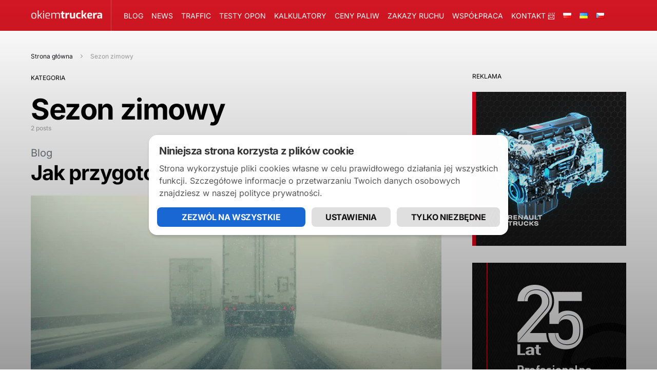

--- FILE ---
content_type: text/html; charset=UTF-8
request_url: https://okiemtruckera.pl/tag/sezon-zimowy/
body_size: 29701
content:
<!doctype html>
<html lang="pl-PL">
<head>
    <meta charset="UTF-8">
    <meta name="viewport" content="width=device-width, initial-scale=1">
    <meta name="facebook-domain-verification" content="o0kb96gdr3t6qege3hllfjkzc5j3y3">
    <link rel="profile" href="https://gmpg.org/xfn/11">

    <!--noptimize--><script id='fp_data_js' class="fupi_no_defer" type="text/javascript" data-no-defer="1" data-no-optimize="1" nowprocket>
			
			var FP = { 'fns' : {} },
				fp = {"loaded":[],"loading":[],"blocked_scripts":[],"waitlist":[],"actions":[],"observers":[],"tools":["fbp"],"vars":[],"notice":{"enabled":true,"display_notice":true,"priv_policy_update":false,"blur_page":false,"scroll_lock":true,"hidden":[],"shown":[],"preselected_switches":[],"optin_switches":false,"privacy_url":false,"gtag_no_cookie_mode":"1","pp_id":3,"toggle_selector":".fupi_show_cookie_notice, .fp_show_cookie_notice","mode":"optin"},"main":{"track_current_user":true,"is_pro":false,"is_customizer":false,"debug":false,"url":"https:\/\/okiemtruckera.pl\/wp-content\/plugins\/full-picture-analytics-cookie-notice\/","bot_list":"none","server_method":"rest","magic_keyword":"tracking"},"track":{"intersections":"-200px 0px -200px 0px","dblclck_time":300,"track_scroll_min":200,"track_scroll_time":5,"formsubm_trackdelay":3,"link_click_delay":false,"reset_timer_on_anchor":false,"track404":false,"redirect404_url":false,"use_mutation_observer":false},"fbp":{"pixel_id":"1318777128621515","server_side":false,"server_side_2":false}},
				fpdata = {"user":{"role":"Visitor","logged_in":false},"content_id":131,"page_type":"Tag","page_title":"Sezon zimowy"};fpdata.timezone = Intl.DateTimeFormat().resolvedOptions().timeZone;
fp.notice.vars = {};

(function (FP) {

	'use strict';

	var d = document,
		w = window;

	FP.getUrlParamByName = (name, url = false ) => {
		if ( ! url ) {
            url = window.location.search;
        } else {
            url = url.split('?')[1];
			if ( ! url ) return null;
        };
		// var match = RegExp('[?&]' + name + '=([^&]*)').exec(url);
		// return match && decodeURIComponent(match[1].replace(/\+/g, ' '));
		const queryString = url,
			urlParams = new URLSearchParams(queryString);
		return urlParams.get(name);
	};

	// BROKEN LINK TRACKING + REDIRECT TO A CUSTOM 404 PAGE
	if( fp.track.track404 && fpdata.page_type == "404" && ! FP.getUrlParamByName("broken_link_location") ){
		const location = fp.track.redirect404_url ? new URL( fp.track.redirect404_url ) : window.location;
		window.location = location + ( location.search ? "&" : "?" ) + "broken_link_location=" + ( document.referrer || "direct_traffic_or_unknown" ) + "&broken_link=" + window.location;
	}

	FP.setCookie = (name, value, days = 0, mins = 0, path = "/") => {
		var expires = "";
		if ( days > 0 || mins > 0 ) {
			var date = new Date();
			if (days > 0) {
				date.setTime(date.getTime() + days * 24 * 60 * 60 * 1000);
			} else {
				date.setTime(date.getTime() + mins * 60 * 1000);
			}
			expires = "; expires=" + date.toGMTString();
		};
		d.cookie = name + "=" + value + expires + "; path=" + path + "; sameSite=strict";
	};

	FP.readCookie = name => {
		var nameEQ = name + "=";
		var ca = d.cookie.split(';');
		for (var i = 0; i < ca.length; i++) {
			var c = ca[i];
			while (c.charAt(0) == ' ') {c = c.substring(1, c.length);}
			if (c.indexOf(nameEQ) == 0) return c.substring(nameEQ.length, c.length);
		};
		return null;
	};

	FP.nl2Arr = nl => nl ? [].slice.call(nl) : false;

	FP.findID = (e, c) => {
        if ( c === null ) return null;
        if ( !e ) return false;
        c = c || document;
        return c.getElementById(e);
    };

	FP.findAll = (e, c) => {
		if ( c === null ) return [];
		if ( ! e ) return false;
		c = c || document;
		return FP.nl2Arr(c.querySelectorAll(e));
	};
	
	FP.loadScript = scr_id => {
		
		let temp_script = FP.findID( scr_id + '_temp' ),
			new_script = document.createElement('script');

		new_script.innerHTML = temp_script.innerHTML;
		temp_script.parentNode.insertBefore(new_script, temp_script.nextSibling);
		temp_script.remove();

		fp.loaded.push( scr_id );
		if ( fp.main.debug ) console.log("[FP] 3rd party script loaded: " + scr_id);
	};

	FP.getRandomStr = ()=>{
		return ( Math.random() + 1 ).toString(36).substring(2);
	};

	FP.deleteCookie = name => { FP.setCookie(name, "", -1); };

    FP.getInner = function (vals, splitter = ".") {
        
        let args = Array.isArray(vals) ? vals : vals.split(splitter).map( arg => arg.trim() ),
            obj = window[args.shift()];

        for (var i = 0; i < args.length; i++) {
            var prop = args[i];
            if (! obj || ! obj.hasOwnProperty(prop)) return false;
            obj = obj[prop];
        };

        return obj;
    };

	FP.runFn = ( fn_name, args_arr ) => {
			
		let fn = FP.getInner( fn_name, "." );
		
		if ( fn ) {
			args_arr ? fn( ...args_arr ) : fn();
		} else {
			fp.waitlist[fn_name] = typeof args_arr === 'undefined' ? [] : args_arr;
		};
	};

	FP.enqueueFn = ( fn_name ) => {
		let fn = FP.getInner( fn_name, "." );
		if ( fp.waitlist[fn_name] ) fn( ...fp.waitlist[fn_name] );
	}

	FP.getScript = ( url, cb, attrs, type = 'script', fallback = false ) => {

		attrs = attrs || false;
		var s = "";

		if ( type == "img" ) {
			s = d.createElement('img');
			s.src = url;
		} else if ( type == "link" ) {
			s = d.createElement('link');
			s.href = url;
		} else {
			s = d.createElement('script')
			s.src = url;
			s.type = 'application/javascript';
		}

		s.onerror = ()=>{ 
			if ( fallback ) FP.getScript( fallback, cb, attrs, type );
		};

		if (attrs) {
			for (var key in attrs) {
				if ( key !== "/" ) s.setAttribute(key, attrs[key]);
			}
		}

		d.getElementsByTagName("head")[0].appendChild(s);
		if (cb) s.onload = cb;
	};

	FP.sendEvt = (evt_name, details_a) => {
        var details = details_a ? { 'detail' : details_a } : {},
            fp_event = new CustomEvent( evt_name, details );
        document.dispatchEvent(fp_event);
    };

	FP.prepareProduct = ( type, id, data ) => {
		
		if ( type !== "cart_item" ) fpdata.woo.products[id] = fpdata.woo.products[id] ? { ...fpdata.woo.products[id], ...data } : data;
		
		if ( type == 'single' || type == 'teaser' ) {

			// prepare products after all load
			if ( fp.vars.wooImpressTimeout ) clearTimeout( fp.vars.wooImpressTimeout );
			fp.vars.wooImpressTimeout = setTimeout( () => FP.runFn( "FP.fns.prepare_teaser_and_single" ), 200 );
		}
    };

	// Change the value of track_current_user to true if there is a cookie "fp_track_me"
	let track_me = FP.readCookie('fp_track_me');
	if ( track_me ) {
		fp.main.track_current_user = true;
	};

	// CHECK FOR BOT TRAFFIC
	// -- modified version of https://stackoverflow.com/a/65563155/7702522
	
	// BOT CHECK (instant)
	fpdata.is_robot = (() => {
		
		// SMALL list
		if ( fp.main.bot_list == "basic" ) {
			
			const robots = new RegExp([/bot/,/spider/,/crawl/,/APIs-Google/,/AdsBot/,/Googlebot/,/mediapartners/,/Google Favicon/,/FeedFetcher/,/Google-Read-Aloud/,/googleweblight/,/bingbot/,/yandex/,/baidu/,/duckduck/,/Yahoo Link Preview/,/ia_archiver/,/facebookexternalhit/,/pinterest\.combot/,/redditbot/,/slackbot/,/Twitterbot/,/WhatsApp/,/S[eE][mM]rushBot/].map((r) => r.source).join("|"),"i");

			return robots.test(navigator.userAgent);

		// BIG list
		} else if ( fp.main.bot_list == "big" ) {

			const robots = new RegExp([
				/Googlebot/, /AdsBot/, /Feedfetcher-Google/, /Mediapartners-Google/, /Mediapartners/, /APIs-Google/, 
				/Google-InspectionTool/, /Storebot-Google/, /GoogleOther/, /bingbot/, /Slurp/, /wget/, /LinkedInBot/, 
				/Python-urllib/, /python-requests/, /aiohttp/, /httpx/, /libwww-perl/, /httpunit/, /Nutch/, 
				/Go-http-client/, /phpcrawl/, /msnbot/, /jyxobot/, /FAST-WebCrawler/, /FAST Enterprise Crawler/, 
				/BIGLOTRON/, /Teoma/, /convera/, /seekbot/, /Gigabot/, /Gigablast/, /exabot/, /ia_archiver/, 
				/GingerCrawler/, /webmon/, /HTTrack/, /grub\.org/, /UsineNouvelleCrawler/, /antibot/, 
				/netresearchserver/, /speedy/, /fluffy/, /findlink/, /msrbot/, /panscient/, /yacybot/, /AISearchBot/, 
				/ips-agent/, /tagoobot/, /MJ12bot/, /woriobot/, /yanga/, /buzzbot/, /mlbot/, /yandex\.combots/, 
				/purebot/, /Linguee Bot/, /CyberPatrol/, /voilabot/, /Baiduspider/, /citeseerxbot/, /spbot/, 
				/twengabot/, /postrank/, /Turnitin/, /scribdbot/, /page2rss/, /sitebot/, /linkdex/, /Adidxbot/, 
				/ezooms/, /dotbot/, /Mail\.RU_Bot/, /discobot/, /heritrix/, /findthatfile/, /europarchive\.org/, 
				/NerdByNature\.Bot/, /sistrix crawler/, /Ahrefs/, /fuelbot/, /CrunchBot/, /IndeedBot/, 
				/mappydata/, /woobot/, /ZoominfoBot/, /PrivacyAwareBot/, /Multiviewbot/, /SWIMGBot/, /Grobbot/, 
				/eright/, /Apercite/, /semanticbot/, /Aboundex/, /domaincrawler/, /wbsearchbot/, /summify/, /CCBot/, 
				/edisterbot/, /SeznamBot/, /ec2linkfinder/, /gslfbot/, /aiHitBot/, /intelium_bot/, 
				/facebookexternalhit/, /Yeti/, /RetrevoPageAnalyzer/, /lb-spider/, /Sogou/, /lssbot/, /careerbot/, 
				/wotbox/, /wocbot/, /ichiro/, /DuckDuckBot/, /lssrocketcrawler/, /drupact/, /webcompanycrawler/, 
				/acoonbot/, /openindexspider/, /gnam gnam spider/, /web-archive-net\.com\.bot/, /backlinkcrawler/, 
				/coccoc/, /integromedb/, /content crawler spider/, /toplistbot/, /it2media-domain-crawler/, 
				/ip-web-crawler\.com/, /siteexplorer\.info/, /elisabot/, /proximic/, /changedetection/, /arabot/, 
				/WeSEE:Search/, /niki-bot/, /CrystalSemanticsBot/, /rogerbot/, /360Spider/, /psbot/, 
				/InterfaxScanBot/, /CC Metadata Scaper/, /g00g1e\.net/, /GrapeshotCrawler/, /urlappendbot/, 
				/brainobot/, /fr-crawler/, /binlar/, /SimpleCrawler/, /Twitterbot/, /cXensebot/, /smtbot/, 
				/bnf\.fr_bot/, /A6-Indexer/, /ADmantX/, /Facebot/, /OrangeBot/, /memorybot/, /AdvBot/, 
				/MegaIndex/, /SemanticScholarBot/, /ltx71/, /nerdybot/, /xovibot/, /BUbiNG/, /Qwantify/, 
				/archive\.org_bot/, /Applebot/, /TweetmemeBot/, /crawler4j/, /findxbot/, /SemrushBot/, 
				/yoozBot/, /lipperhey/, /Y!J/, /Domain Re-Animator Bot/, /AddThis/, /Screaming Frog SEO Spider/, 
				/MetaURI/, /Scrapy/, /Livelapbot/, /OpenHoseBot/, /CapsuleChecker/, /collection@infegy\.com/, 
				/IstellaBot/, /DeuSu/, /betaBot/, /Cliqzbot/, /MojeekBot/, /netEstate NE Crawler/, 
				/SafeSearch microdata crawler/, /Gluten Free Crawler/, /Sonic/, /Sysomos/, /Trove/, /deadlinkchecker/, 
				/Slack-ImgProxy/, /Embedly/, /RankActiveLinkBot/, /iskanie/, /SafeDNSBot/, /SkypeUriPreview/, 
				/Veoozbot/, /Slackbot/, /redditbot/, /datagnionbot/, /Google-Adwords-Instant/, /adbeat_bot/, 
				/WhatsApp/, /contxbot/, /pinterest\.combot/, /electricmonk/, /GarlikCrawler/, /BingPreview/, 
				/vebidoobot/, /FemtosearchBot/, /Yahoo Link Preview/, /MetaJobBot/, /DomainStatsBot/, /mindUpBot/, 
				/Daum/, /Jugendschutzprogramm-Crawler/, /Xenu Link Sleuth/, /Pcore-HTTP/, /moatbot/, /KosmioBot/, 
				/pingdom/, /AppInsights/, /PhantomJS/, /Gowikibot/, /PiplBot/, /Discordbot/, /TelegramBot/, 
				/Jetslide/, /newsharecounts/, /James BOT/, /Barkrowler/, /TinEye/, /SocialRankIOBot/, 
				/trendictionbot/, /Ocarinabot/, /epicbot/, /Primalbot/, /DuckDuckGo-Favicons-Bot/, /GnowitNewsbot/, 
				/Leikibot/, /LinkArchiver/, /YaK/, /PaperLiBot/, /Digg Deeper/, /dcrawl/, /Snacktory/, /AndersPinkBot/, 
				/Fyrebot/, /EveryoneSocialBot/, /Mediatoolkitbot/, /Luminator-robots/, /ExtLinksBot/, /SurveyBot/, 
				/NING/, /okhttp/, /Nuzzel/, /omgili/, /PocketParser/, /YisouSpider/, /um-LN/, /ToutiaoSpider/, 
				/MuckRack/, /Jamie's Spider/, /AHC/, /NetcraftSurveyAgent/, /Laserlikebot/, /^Apache-HttpClient/, 
				/AppEngine-Google/, /Jetty/, /Upflow/, /Thinklab/, /Traackr\.com/, /Twurly/, /Mastodon/, /http_get/, 
				/DnyzBot/, /botify/, /007ac9 Crawler/, /BehloolBot/, /BrandVerity/, /check_http/, /BDCbot/, 
				/ZumBot/, /EZID/, /ICC-Crawler/, /ArchiveBot/, /^LCC /, /filterdb\.iss\.netcrawler/, /BLP_bbot/, 
				/BomboraBot/, /Buck/, /Companybook-Crawler/, /Genieo/, /magpie-crawler/, /MeltwaterNews/,
				/Moreover/,/newspaper/,/ScoutJet/,/sentry/,/StorygizeBot/,/UptimeRobot/,/OutclicksBot/,
				/seoscanners/,/Hatena/,/Google Web Preview/,/MauiBot/,/AlphaBot/,/SBL-BOT/,/IAS crawler/,
				/adscanner/,/Netvibes/,/acapbot/,/Baidu-YunGuanCe/,/bitlybot/,/blogmuraBot/,/Bot\.AraTurka\.com/,
				/bot-pge\.chlooe\.com/,/BoxcarBot/,/BTWebClient/,/ContextAd Bot/,/Digincore bot/,/Disqus/,/Feedly/,
				/Fetch/,/Fever/,/Flamingo_SearchEngine/,/FlipboardProxy/,/g2reader-bot/,/G2 Web Services/,/imrbot/,
				/K7MLWCBot/,/Kemvibot/,/Landau-Media-Spider/,/linkapediabot/,/vkShare/,/Siteimprove\.com/,/BLEXBot/,
				/DareBoost/,/ZuperlistBot/,/Miniflux/,/Feedspot/,/Diffbot/,/SEOkicks/,/tracemyfile/,/Nimbostratus-Bot/,
				/zgrab/,/PR-CY\.RU/,/AdsTxtCrawler/,/Datafeedwatch/,/Zabbix/,/TangibleeBot/,/google-xrawler/,/axios/,
				/Amazon CloudFront/,/Pulsepoint/,/CloudFlare-AlwaysOnline/,/Google-Structured-Data-Testing-Tool/,
				/WordupInfoSearch/,/WebDataStats/,/HttpUrlConnection/,/Seekport Crawler/,/ZoomBot/,/VelenPublicWebCrawler/,
				/MoodleBot/,/jpg-newsbot/,/outbrain/,/W3C_Validator/,/Validator\.nu/,/W3C-checklink/,/W3C-mobileOK/,
				/W3C_I18n-Checker/,/FeedValidator/,/W3C_CSS_Validator/,/W3C_Unicorn/,/Google-PhysicalWeb/,/Blackboard/,
				/ICBot/,/BazQux/,/Twingly/,/Rivva/,/Experibot/,/awesomecrawler/,/Dataprovider\.com/,/GroupHigh/,
				/theoldreader\.com/,/AnyEvent/,/Uptimebot\.org/,/Nmap Scripting Engine/,/2ip\.ru/,/Clickagy/,
				/Caliperbot/,/MBCrawler/,/online-webceo-bot/,/B2B Bot/,/AddSearchBot/,/Google Favicon/,/HubSpot/,
				/Chrome-Lighthouse/,/HeadlessChrome/,/CheckMarkNetwork/,/www\.uptime\.com/,/Streamline3Bot/,/serpstatbot/,
				/MixnodeCache/,/^curl/,/SimpleScraper/,/RSSingBot/,/Jooblebot/,/fedoraplanet/,/Friendica/,/NextCloud/,
				/Tiny Tiny RSS/,/RegionStuttgartBot/,/Bytespider/,/Datanyze/,/Google-Site-Verification/,/TrendsmapResolver/,
				/tweetedtimes/,/NTENTbot/,/Gwene/,/SimplePie/,/SearchAtlas/,/Superfeedr/,/feedbot/,/UT-Dorkbot/,/Amazonbot/,
				/SerendeputyBot/,/Eyeotabot/,/officestorebot/,/Neticle Crawler/,/SurdotlyBot/,/LinkisBot/,/AwarioSmartBot/,
				/AwarioRssBot/,/RyteBot/,/FreeWebMonitoring SiteChecker/,/AspiegelBot/,/NAVER Blog Rssbot/,/zenback bot/,
				/SentiBot/,/Domains Project/,/Pandalytics/,/VKRobot/,/bidswitchbot/,/tigerbot/,/NIXStatsbot/,/Atom Feed Robot/,
				/curebot/,/PagePeeker/,/Vigil/,/rssbot/,/startmebot/,/JobboerseBot/,/seewithkids/,/NINJA bot/,/Cutbot/,
				/BublupBot/,/BrandONbot/,/RidderBot/,/Taboolabot/,/Dubbotbot/,/FindITAnswersbot/,/infoobot/,/Refindbot/,
				/BlogTraffic\d\.\d+ Feed-Fetcher/,/SeobilityBot/,/Cincraw/,/Dragonbot/,/VoluumDSP-content-bot/,/FreshRSS/,
				/BitBot/,/^PHP-Curl-Class/,/Google-Certificates-Bridge/,/centurybot/,/Viber/,/e\.ventures Investment Crawler/,
				/evc-batch/,/PetalBot/,/virustotal/,/(^| )PTST/,/minicrawler/,/Cookiebot/,/trovitBot/,/seostar\.co/,/IonCrawl/,
				/Uptime-Kuma/,/SeekportBot/,/FreshpingBot/,/Feedbin/,/CriteoBot/,/Snap URL Preview Service/,/Better Uptime Bot/,
				/RuxitSynthetic/,/Google-Read-Aloud/,/ValveSteam/,/OdklBot/,/GPTBot/,/ChatGPT-User/,/YandexRenderResourcesBot/,
				/LightspeedSystemsCrawler/,/ev-crawler/,/BitSightBot/,/woorankreview/,/Google-Safety/,/AwarioBot/,/DataForSeoBot/,
				/Linespider/,/WellKnownBot/,/A Patent Crawler/,/StractBot/,/search\.marginalia\.nu/,/YouBot/,/Nicecrawler/,/Neevabot/,
				/BrightEdge Crawler/,/SiteCheckerBotCrawler/,/TombaPublicWebCrawler/,/CrawlyProjectCrawler/,/KomodiaBot/,/KStandBot/,
				/CISPA Webcrawler/,/MTRobot/,/hyscore\.io/,/AlexandriaOrgBot/,/2ip bot/,/Yellowbrandprotectionbot/,/SEOlizer/,
				/vuhuvBot/,/INETDEX-BOT/,/Synapse/,/t3versionsBot/,/deepnoc/,/Cocolyzebot/,/hypestat/,/ReverseEngineeringBot/,
				/sempi\.tech/,/Iframely/,/MetaInspector/,/node-fetch/,/lkxscan/,/python-opengraph/,/OpenGraphCheck/,
				/developers\.google\.com\+websnippet/,/SenutoBot/,/MaCoCu/,/NewsBlur/,/inoreader/,/NetSystemsResearch/,/PageThing/,
				/WordPress/,/PhxBot/,/ImagesiftBot/,/Expanse/,/InternetMeasurement/,/^BW/,/GeedoBot/,/Audisto Crawler/,
				/PerplexityBot/,/claudebot/,/Monsidobot/,/GroupMeBot/].map((r) => r.source).join("|"),"i");

				return robots.test(navigator.userAgent);

		} else {
			return false;
		};
	})();

	// GENERATE A RANDOM STRING FOR VARIOUS USES
	fp.random = FP.getRandomStr(7);

	// SET INITIAL GTAG, GTM AND MS ADS STUFF

	// First, we set the dataLayers for GA, GAds and MS Ads

	window.dataLayer = window.dataLayer || [];
	window.gtag = function(){window.dataLayer.push(arguments);}
	window.uetq = window.uetq || [];
	
	// next, we set a separate GTM DataLayer if it has DL Protection enabled

	if ( fp.gtm ) {
		fp.gtm.datalayer = ! fp.gtm.datalayer || fp.gtm.datalayer == "default" ? "dataLayer" : "fupi_dataLayer";
		if ( fp.gtm.datalayer == "fupi_dataLayer" ){
			window[fp.gtm.datalayer] = window[fp.gtm.datalayer] || [];
			window.fupi_gtm_gtag = function(){window[fp.gtm.datalayer].push(arguments);} // gtag used for consents
		}
	};

	// UPDATE COOKIE DATA - fupi_cookies and fpdata.cookies

	let magic_keyw = FP.getUrlParamByName( fp.main.magic_keyword ),
		ga4_debug = FP.getUrlParamByName("ga4_debug"),
		cookies = FP.readCookie('fp_cookie');
	
	cookies = cookies ? JSON.parse(cookies) : false;

	fpdata.cookies = false;

	if ( magic_keyw && magic_keyw == 'off' ){

		var updated_cookies = { 'stats' : false, 'personalisation' : false, 'marketing' : false, 'disabled' : true };

		fp.main.track_current_user = false;
		FP.setCookie('fp_cookie', JSON.stringify(updated_cookies), 7300 );
		fpdata.cookies = updated_cookies;

	} else if ( ga4_debug ){

		if ( ga4_debug == 'on' ) {
			
			var updated_cookies = { 'stats' : true, 'personalisation' : true, 'marketing' : true, 'disabled' : false, 'ga4_debug' : 'on' };
	
			if ( cookies && cookies.pp_pub ) updated_cookies.pp_pub = cookies.pp_pub;
			if ( cookies && cookies.tools ) updated_cookies.tools = cookies.tools;
	
			FP.setCookie('fp_cookie', JSON.stringify(updated_cookies), 7300 );
			fpdata.cookies = updated_cookies;

		} else if ( ga4_debug == 'off' ) {
			var updated_cookies = { 'stats' : true, 'personalisation' : true, 'marketing' : true, 'disabled' : false };
	
			if ( cookies && cookies.pp_pub ) updated_cookies.pp_pub = cookies.pp_pub;
			if ( cookies && cookies.tools ) updated_cookies.tools = cookies.tools;
	
			FP.setCookie('fp_cookie', JSON.stringify(updated_cookies), 7300 );
			fpdata.cookies = updated_cookies;
		}

	} else if ( FP.getUrlParamByName("reset_cookies") || ( magic_keyw && ( magic_keyw == 'reset' || magic_keyw == 'on' ) ) ){

		FP.deleteCookie('fp_cookie');

	} else {

		var changed = false;

		if ( cookies ) {
			if ( cookies.disabled ) {

				var updated_cookies = { 'stats' : false, 'personalisation' : false, 'marketing' : false, 'disabled' : true };
				
				fp.main.track_current_user = false;
				FP.setCookie('fp_cookie', JSON.stringify(updated_cookies), 7300 );
				fpdata.cookies = updated_cookies;

			} else if ( fp.notice ) {

				// ask for consent again

				if ( ! fp.notice.dont_ask_again ) {

					if ( fp.notice.priv_policy_update ) {
						if ( ! cookies.pp_pub || cookies.pp_pub != fp.notice.priv_policy_update ) changed = true;
					}
					
					if ( fp.tools ){
						if ( ! cookies.tools || ! fp.tools.every( id => cookies.tools.includes(id) ) ) changed = true;
					}
				}
		
				if ( changed ) {
					FP.deleteCookie('fp_cookie');
				} else {
					fpdata.cookies = cookies;
					if ( fpdata.cookies.disabled ) fp.main.track_current_user = false;
				}
			}
		}
	}

	//
	// CONSENT BANNER 
	//
	
	if ( fp.main.track_current_user && ! fp.main.is_customizer && fp.notice.enabled && ! fpdata.cookies && fp.notice.display_notice ) {
		
		// BLUR BACKGROUND
		if ( fp.notice.blur_page ) {
			document.getElementsByTagName( 'html' )[0].classList.add('fupi_blur');
		}
		
		// LOCK PAGESCROLL
		if ( fp.notice.scroll_lock ) {
			document.getElementsByTagName( 'html' )[0].classList.add('fupi_scroll_lock');
		}
	}

	FP.updateConsents = () => {

		if ( fp.vars.use_other_cmp ) return;

		if ( fp.main.debug ) console.log('[FP] Updating consents');
		
		// if the user made a choice in the past
		if ( fpdata.cookies ){
			fpdata.consents = {
				'can_track_stats' : fpdata.cookies.stats || false,
				'can_track_pers' : fpdata.cookies.personalisation || false,
				'can_track_market' : fpdata.cookies.marketing || false,
			};

		// if no choice was made in the past
		} else {
			
			// deny all if consent banner is in optin mode
			if ( fp.notice.enabled && fp.notice.mode == "optin" ) {
				fpdata.consents = {
					'can_track_stats' : false,
					'can_track_pers' : false,
					'can_track_market' : false,
				}
			
			// agree to all if consent banner is disabled or we are in optout or notification mode
			} else {
			 	fpdata.consents = {
					'can_track_stats' : true,
					'can_track_pers' : true,
					'can_track_market' : true,
				}
			}
		}

		if ( ! fp.main.is_customizer ) {

			// set MS Ads consent
			
			window.uetq.push( "consent", "default", {
				"ad_storage": "denied"
			});
			
			if ( fpdata.cookies ){
				if ( fpdata.cookies.stats && fpdata.cookies.marketing ) {
					window.uetq.push( "consent", "update", {
						"ad_storage": "granted"
					});
				}
			} else {
				if ( ! ( fp.notice.enabled && fp.notice.mode == "optin" ) ) {
					window.uetq.push( "consent", "update", {
						"ad_storage": "granted"
					});
				}
			}
			
			// Set GTAG consents

			["gtag", "fupi_gtm_gtag"].forEach( tag_name => {

				if ( tag_name == "fupi_gtm_gtag" && ! window.fupi_gtm_gtag ) return;

				// set defaults to denied

				window[tag_name]("consent", "default", {
					"ad_storage": "denied",
					"ad_user_data" : "denied",
					"ad_personalization" : "denied",
					"analytics_storage": "denied",
					"personalization_storage": "denied",
					"functionality_storage": "denied",
					"security_storage": "granted",
				});

				// update if the user made a choice in the past
				if ( fpdata.cookies ){
					
					window[tag_name]("consent", "update", {
						"ad_storage": fpdata.cookies.marketing ? "granted" : "denied",
						"ad_user_data" : fpdata.cookies.marketing ? "granted" : "denied",
						"ad_personalization" : fpdata.cookies.marketing ? "granted" : "denied",
						"analytics_storage": fpdata.cookies.stats ? "granted" : "denied",
						"personalization_storage": fpdata.cookies.personalisation ? "granted" : "denied",
						"functionality_storage": fpdata.cookies.personalisation ? "granted" : "denied",
						"security_storage": "granted",
					});
					
					if ( fp.main.debug ) console.log("[FP] Google consents set to user choices");
				
				// if no choice was made in the past
				} else {
					
					// agree to all if consent banner is disabled or is in optout or notification mode
					if ( ! ( fp.notice.enabled && fp.notice.mode == "optin" ) ) {
						
						window[tag_name]("consent", "update", {
							"ad_storage": "granted",
							"ad_user_data" : "granted",
							"ad_personalization" : "granted",
							"analytics_storage": "granted",
							"personalization_storage": "granted",
							"functionality_storage": "granted",
							"security_storage": "granted",
						});
					
						if ( fp.main.debug ) console.log("[FP] All Google consents granted");
					};
				}
			} );
			
			// we set URL Passthrough for standard GTAG
			if ( fp?.gtag?.url_passthrough && fp.notice.enabled && ( fp.notice.mode == "optin" || fp.notice.mode == "optout" ) ) {
				window.gtag("set", "url_passthrough", true);
			};
		}
    }
	
	let uses_geo = false;

	FP.postToServer = ( event_data_a, cb = false ) => {

		if ( fpdata.is_robot ) return;
		if ( fp.main.debug ) console.log( "[FP] Posting to server", event_data_a );

		let fetch_url = fp.main.server_method == "rest" ? "/index.php?rest_route=/fupi/v1/sender" : "/wp-admin/admin-ajax.php?action=fupi_ajax";

		if ( fp.main.debug || event_data_a[0][0] == 'cdb') {
		
			fetch( fetch_url, {
				method: "POST",
				body: JSON.stringify( event_data_a ),
				credentials: 'same-origin',
				headers: {
					"Content-type": "application/json; charset=UTF-8",
					// "X-WP-Nonce": fp_nonce
				}
			})
			.then((response) => response.json())
			.then((json) => {
				if ( cb ) { 
					cb(json);
				} else {
					console.log( "[FP] Server response", json);
				}
			});

		} else {

			fetch( fetch_url, {
				method: "POST",
				credentials: 'same-origin',
				body: JSON.stringify( event_data_a ),
				headers: {
					"Content-type": "application/json; charset=UTF-8",
					// "X-WP-Nonce": fp_nonce
				}
			});
		}
	};

	if ( ! uses_geo ) {
		fpdata.country = 'unknown';
		FP.updateConsents();
		fp.ready = true;
	}

})(FP);</script><!--/noptimize-->
<meta name='robots' content='index, follow, max-image-preview:large, max-snippet:-1, max-video-preview:-1' />
	
	
<!-- Google Tag Manager for WordPress by gtm4wp.com -->
<script data-cfasync="false" data-pagespeed-no-defer>
	var gtm4wp_datalayer_name = "dataLayer";
	var dataLayer = dataLayer || [];
</script>
<!-- End Google Tag Manager for WordPress by gtm4wp.com --><link rel="preconnect" href="https://www.renault-trucks.pl">
<link rel="preconnect" href="https://image2.ceneo.pl">
<link rel="preconnect" href="https://www.ceneo.pl">
<link rel="preconnect" href="https://fonts.googleapis.com">
<link rel="preconnect" href="https://fonts.gstatic.com" crossorigin>

	<!-- This site is optimized with the Yoast SEO plugin v26.3 - https://yoast.com/wordpress/plugins/seo/ -->
	<title>Sezon zimowy - Okiem Truckera</title>
	<link rel="canonical" href="https://okiemtruckera.pl/tag/sezon-zimowy/" />
	<meta property="og:locale" content="pl_PL" />
	<meta property="og:type" content="article" />
	<meta property="og:title" content="Sezon zimowy - Okiem Truckera" />
	<meta property="og:url" content="https://okiemtruckera.pl/tag/sezon-zimowy/" />
	<meta property="og:site_name" content="Okiem Truckera" />
	<meta name="twitter:card" content="summary_large_image" />
	<script type="application/ld+json" class="yoast-schema-graph">{"@context":"https://schema.org","@graph":[{"@type":"CollectionPage","@id":"https://okiemtruckera.pl/tag/sezon-zimowy/","url":"https://okiemtruckera.pl/tag/sezon-zimowy/","name":"Sezon zimowy - Okiem Truckera","isPartOf":{"@id":"https://okiemtruckera.pl/#website"},"primaryImageOfPage":{"@id":"https://okiemtruckera.pl/tag/sezon-zimowy/#primaryimage"},"image":{"@id":"https://okiemtruckera.pl/tag/sezon-zimowy/#primaryimage"},"thumbnailUrl":"https://okiemtruckera.pl/wp-content/uploads/2022/10/przygotowanie-ciezarowki-do-zimy.png","breadcrumb":{"@id":"https://okiemtruckera.pl/tag/sezon-zimowy/#breadcrumb"},"inLanguage":"pl-PL"},{"@type":"ImageObject","inLanguage":"pl-PL","@id":"https://okiemtruckera.pl/tag/sezon-zimowy/#primaryimage","url":"https://okiemtruckera.pl/wp-content/uploads/2022/10/przygotowanie-ciezarowki-do-zimy.png","contentUrl":"https://okiemtruckera.pl/wp-content/uploads/2022/10/przygotowanie-ciezarowki-do-zimy.png","width":800,"height":430,"caption":"Jak przygotować ciężarówkę na zimę?"},{"@type":"BreadcrumbList","@id":"https://okiemtruckera.pl/tag/sezon-zimowy/#breadcrumb","itemListElement":[{"@type":"ListItem","position":1,"name":"Strona główna","item":"https://okiemtruckera.pl/"},{"@type":"ListItem","position":2,"name":"Sezon zimowy"}]},{"@type":"WebSite","@id":"https://okiemtruckera.pl/#website","url":"https://okiemtruckera.pl/","name":"Okiem Truckera","description":"","potentialAction":[{"@type":"SearchAction","target":{"@type":"EntryPoint","urlTemplate":"https://okiemtruckera.pl/?s={search_term_string}"},"query-input":{"@type":"PropertyValueSpecification","valueRequired":true,"valueName":"search_term_string"}}],"inLanguage":"pl-PL"}]}</script>
	<!-- / Yoast SEO plugin. -->


<link rel='dns-prefetch' href='//www.googletagmanager.com' />
<link rel='dns-prefetch' href='//pagead2.googlesyndication.com' />
<link rel="alternate" type="application/rss+xml" title="Okiem Truckera &raquo; Kanał z wpisami" href="https://okiemtruckera.pl/feed/" />
<link rel="alternate" type="application/rss+xml" title="Okiem Truckera &raquo; Kanał z komentarzami" href="https://okiemtruckera.pl/comments/feed/" />
        
        <link rel="alternate" type="application/rss+xml" title="Okiem Truckera &raquo; Kanał z wpisami otagowanymi jako Sezon zimowy" href="https://okiemtruckera.pl/tag/sezon-zimowy/feed/" />
<link data-optimized="2" rel="stylesheet" href="https://okiemtruckera.pl/wp-content/litespeed/css/ecf75a6126c0c5374a2f66e337cfceb4.css?ver=0418a" />



















<script data-optimized="1" type="litespeed/javascript" data-src="https://okiemtruckera.pl/wp-content/litespeed/js/8454b55c2deba93c5a8c82929078926f.js?ver=5456f" id="directorist-account-button-script-2-js"></script>
<script data-optimized="1" type="litespeed/javascript" data-src="https://okiemtruckera.pl/wp-content/litespeed/js/d8cd055de8981ce25527283e23298efd.js?ver=a7f51" id="directorist-search-modal-script-js"></script>
<script data-optimized="1" id="jquery-core-js-extra" type="litespeed/javascript">var directorist={"request_headers":{"Referer-Page-ID":2328,"Lang":"pl"},"nonce":"0053df2d62","directorist_nonce":"2bd2ae05a4","ajax_nonce":"df0c9b19b5","is_admin":"","ajaxurl":"https:\/\/okiemtruckera.pl\/wp-admin\/admin-ajax.php","assets_url":"https:\/\/okiemtruckera.pl\/wp-content\/plugins\/directorist\/assets\/","home_url":"https:\/\/okiemtruckera.pl","rest_url":"https:\/\/okiemtruckera.pl\/wp-json\/","nonceName":"atbdp_nonce_js","login_alert_message":"Sorry, you need to login first.","rtl":"false","warning":"WARNING!","success":"SUCCESS!","not_add_more_than_one":"You can not add more than one review. Refresh the page to edit or delete your review!,","duplicate_review_error":"Sorry! your review already in process.","review_success":"Reviews Saved Successfully!","review_approval_text":"Your review has been received. It requires admin approval to publish.","review_error":"Something went wrong. Check the form and try again!!!","review_loaded":"Reviews Loaded!","review_not_available":"NO MORE REVIEWS AVAILABLE!,","review_have_not_for_delete":"You do not have any review to delete. Refresh the page to submit new review!!!,","review_sure_msg":"Are you sure?","review_want_to_remove":"Do you really want to remove this review!","review_delete_msg":"Yes, Delete it!","review_cancel_btn_text":"Cancel","review_wrong_msg":"Something went wrong!, Try again","listing_remove_title":"Are you sure?","listing_remove_text":"Do you really want to delete this item?!","listing_remove_confirm_text":"Yes, Delete it!","listing_delete":"Deleted!!","listing_error_title":"ERROR!!","listing_error_text":"Something went wrong!!!, Try again","upload_pro_pic_title":"Select or Upload a profile picture","upload_pro_pic_text":"Use this Image","payNow":"Pay Now","completeSubmission":"Complete Submission","waiting_msg":"Sending the message, please wait...","plugin_url":"https:\/\/okiemtruckera.pl\/wp-content\/plugins\/directorist\/","currentDate":"6 listopada 2022","enable_reviewer_content":"1","add_listing_data":{"nonce":"0053df2d62","ajaxurl":"https:\/\/okiemtruckera.pl\/wp-admin\/admin-ajax.php","nonceName":"atbdp_nonce_js","is_admin":!1,"media_uploader":[{"element_id":"directorist-image-upload","meta_name":"listing_img","files_meta_name":"files_meta","error_msg":"Listing gallery has invalid files"}],"i18n_text":{"see_more_text":"See More","see_less_text":"See Less","confirmation_text":"Are you sure","ask_conf_sl_lnk_del_txt":"Do you really want to remove this Social Link!","ask_conf_faqs_del_txt":"Do you really want to remove this FAQ!","confirm_delete":"Yes, Delete it!","deleted":"Deleted!","max_location_creation":"","max_location_msg":"You can only use ","submission_wait_msg":"Please wait, your submission is being processed.","image_uploading_msg":"Please wait, your selected images being uploaded."},"create_new_tag":"","create_new_loc":"","create_new_cat":"","image_notice":"Sorry! You have crossed the maximum image limit","category_custom_field_relations":[]},"lazy_load_taxonomy_fields":"","current_page_id":"2328","icon_markup":"<i class=\"directorist-icon-mask ##CLASS##\" aria-hidden=\"true\" style=\"--directorist-icon: url(##URL##)\"><\/i>","search_form_default_label":"Label","search_form_default_placeholder":"Placeholder","add_listing_url":"","enabled_multi_directory":"","site_name":"Okiem Truckera","dynamic_view_count_cache":"","loading_more_text":"Loading more...","script_debugging":"1","ajax_url":"https:\/\/okiemtruckera.pl\/wp-admin\/admin-ajax.php","redirect_url":"?rand=1768712884&rand=1768712884","loading_message":"Sending user info, please wait...","login_error_message":"Wrong username or password.","i18n_text":{"category_selection":"Select a category","location_selection":"Select a location","show_more":"Show More","show_less":"Show Less","added_favourite":"Added to favorite","please_login":"Please login first","select_listing_map":"openstreet","Miles":" Miles"},"args":{"search_max_radius_distance":1000},"directory_type":"0","default_directory_type":"0","directory_type_term_data":{"submission_form_fields":!1,"search_form_fields":!1},"miles":" Miles","default_val":"0","countryRestriction":"","restricted_countries":"","use_def_lat_long":"1","ajaxnonce":"df0c9b19b5"};var directorist={"request_headers":{"Referer-Page-ID":2328,"Lang":"pl"},"nonce":"0053df2d62","directorist_nonce":"2bd2ae05a4","ajax_nonce":"df0c9b19b5","is_admin":"","ajaxurl":"https:\/\/okiemtruckera.pl\/wp-admin\/admin-ajax.php","assets_url":"https:\/\/okiemtruckera.pl\/wp-content\/plugins\/directorist\/assets\/","home_url":"https:\/\/okiemtruckera.pl","rest_url":"https:\/\/okiemtruckera.pl\/wp-json\/","nonceName":"atbdp_nonce_js","login_alert_message":"Sorry, you need to login first.","rtl":"false","warning":"WARNING!","success":"SUCCESS!","not_add_more_than_one":"You can not add more than one review. Refresh the page to edit or delete your review!,","duplicate_review_error":"Sorry! your review already in process.","review_success":"Reviews Saved Successfully!","review_approval_text":"Your review has been received. It requires admin approval to publish.","review_error":"Something went wrong. Check the form and try again!!!","review_loaded":"Reviews Loaded!","review_not_available":"NO MORE REVIEWS AVAILABLE!,","review_have_not_for_delete":"You do not have any review to delete. Refresh the page to submit new review!!!,","review_sure_msg":"Are you sure?","review_want_to_remove":"Do you really want to remove this review!","review_delete_msg":"Yes, Delete it!","review_cancel_btn_text":"Cancel","review_wrong_msg":"Something went wrong!, Try again","listing_remove_title":"Are you sure?","listing_remove_text":"Do you really want to delete this item?!","listing_remove_confirm_text":"Yes, Delete it!","listing_delete":"Deleted!!","listing_error_title":"ERROR!!","listing_error_text":"Something went wrong!!!, Try again","upload_pro_pic_title":"Select or Upload a profile picture","upload_pro_pic_text":"Use this Image","payNow":"Pay Now","completeSubmission":"Complete Submission","waiting_msg":"Sending the message, please wait...","plugin_url":"https:\/\/okiemtruckera.pl\/wp-content\/plugins\/directorist\/","currentDate":"6 listopada 2022","enable_reviewer_content":"1","add_listing_data":{"nonce":"0053df2d62","ajaxurl":"https:\/\/okiemtruckera.pl\/wp-admin\/admin-ajax.php","nonceName":"atbdp_nonce_js","is_admin":!1,"media_uploader":[{"element_id":"directorist-image-upload","meta_name":"listing_img","files_meta_name":"files_meta","error_msg":"Listing gallery has invalid files"}],"i18n_text":{"see_more_text":"See More","see_less_text":"See Less","confirmation_text":"Are you sure","ask_conf_sl_lnk_del_txt":"Do you really want to remove this Social Link!","ask_conf_faqs_del_txt":"Do you really want to remove this FAQ!","confirm_delete":"Yes, Delete it!","deleted":"Deleted!","max_location_creation":"","max_location_msg":"You can only use ","submission_wait_msg":"Please wait, your submission is being processed.","image_uploading_msg":"Please wait, your selected images being uploaded."},"create_new_tag":"","create_new_loc":"","create_new_cat":"","image_notice":"Sorry! You have crossed the maximum image limit","category_custom_field_relations":[]},"lazy_load_taxonomy_fields":"","current_page_id":"2328","icon_markup":"<i class=\"directorist-icon-mask ##CLASS##\" aria-hidden=\"true\" style=\"--directorist-icon: url(##URL##)\"><\/i>","search_form_default_label":"Label","search_form_default_placeholder":"Placeholder","add_listing_url":"","enabled_multi_directory":"","site_name":"Okiem Truckera","dynamic_view_count_cache":"","loading_more_text":"Loading more...","script_debugging":"1","ajax_url":"https:\/\/okiemtruckera.pl\/wp-admin\/admin-ajax.php","redirect_url":"?rand=1768712884&rand=1768712884","loading_message":"Sending user info, please wait...","login_error_message":"Wrong username or password.","i18n_text":{"category_selection":"Select a category","location_selection":"Select a location","show_more":"Show More","show_less":"Show Less","added_favourite":"Added to favorite","please_login":"Please login first","select_listing_map":"openstreet","Miles":" Miles"},"args":{"search_max_radius_distance":1000},"directory_type":"0","default_directory_type":"0","directory_type_term_data":{"submission_form_fields":!1,"search_form_fields":!1},"miles":" Miles","default_val":"0","countryRestriction":"","restricted_countries":"","use_def_lat_long":"1","ajaxnonce":"df0c9b19b5"}</script>
<script src="https://okiemtruckera.pl/wp-includes/js/jquery/jquery.min.js?ver=3.7.1" id="jquery-core-js"></script>
<script data-optimized="1" type="litespeed/javascript" data-src="https://okiemtruckera.pl/wp-content/litespeed/js/59fa14b868aed0da6d28103f12e55c6e.js?ver=2f07b" id="jquery-migrate-js"></script>
<script data-optimized="1" data-no-defer="1" src="https://okiemtruckera.pl/wp-content/litespeed/js/ed435bdf17c291e1bac72581a3413dfb.js?ver=fde4f" id="fupi-helpers-js-js"></script>
<script data-optimized="1" data-no-defer="1" src="https://okiemtruckera.pl/wp-content/litespeed/js/88044e0aef83a46a6f5ad6b7238688b0.js?ver=2c69d" id="fupi-fbp-head-js-js"></script>
<script data-optimized="1" data-no-defer="1" src="https://okiemtruckera.pl/wp-content/litespeed/js/19ab0fad67f8283fc1472fa07cb9ed81.js?ver=546de" id="fupi-iframes-js-js"></script>

<!-- Fragment znacznika Google (gtag.js) dodany przez Site Kit -->
<!-- Fragment Google Analytics dodany przez Site Kit -->
<script type="litespeed/javascript" data-src="https://www.googletagmanager.com/gtag/js?id=GT-PJ7PW2" id="google_gtagjs-js"></script>
<script id="google_gtagjs-js-after" type="litespeed/javascript">window.dataLayer=window.dataLayer||[];function gtag(){dataLayer.push(arguments)}
gtag("set","linker",{"domains":["okiemtruckera.pl"]});gtag("js",new Date());gtag("set","developer_id.dZTNiMT",!0);gtag("config","GT-PJ7PW2")</script>
<link rel="https://api.w.org/" href="https://okiemtruckera.pl/wp-json/" /><link rel="alternate" title="JSON" type="application/json" href="https://okiemtruckera.pl/wp-json/wp/v2/tags/131" /><link rel="EditURI" type="application/rsd+xml" title="RSD" href="https://okiemtruckera.pl/xmlrpc.php?rsd" />
<meta name="generator" content="WordPress 6.8.1" />
<script data-optimized="1" id="fupi_iframe_texts" type="litespeed/javascript">let fupi_iframe_texts={"iframe_caption_txt":"Ta zawarto\u015b\u0107 pochodzi z [[\u017ar\u00f3d\u0142o]]. Wy\u015bwietlaj\u0105c j\u0105, akceptujesz t\u0105 {{polityk\u0119 prywatno\u015bci}}.","iframe_btn_text":"Za\u0142aduj zawarto\u015b\u0107"}</script><meta name="generator" content="Site Kit by Google 1.164.0" /><script data-optimized="1" id="wpcp_disable_selection" type="litespeed/javascript">var image_save_msg='You are not allowed to save images!';var no_menu_msg='Context Menu disabled!';var smessage="Treść jest chroniona!";function disableEnterKey(e){var elemtype=e.target.tagName;elemtype=elemtype.toUpperCase();if(elemtype=="TEXT"||elemtype=="TEXTAREA"||elemtype=="INPUT"||elemtype=="PASSWORD"||elemtype=="SELECT"||elemtype=="OPTION"||elemtype=="EMBED"){elemtype='TEXT'}
if(e.ctrlKey){var key;if(window.event)
key=window.event.keyCode;else key=e.which;if(elemtype!='TEXT'&&(key==97||key==65||key==67||key==99||key==88||key==120||key==26||key==85||key==86||key==83||key==43||key==73)){if(wccp_free_iscontenteditable(e))return!0;show_wpcp_message('You are not allowed to copy content or view source');return!1}else return!0}}
function wccp_free_iscontenteditable(e){var e=e||window.event;var target=e.target||e.srcElement;var elemtype=e.target.nodeName;elemtype=elemtype.toUpperCase();var iscontenteditable="false";if(typeof target.getAttribute!="undefined")iscontenteditable=target.getAttribute("contenteditable");var iscontenteditable2=!1;if(typeof target.isContentEditable!="undefined")iscontenteditable2=target.isContentEditable;if(target.parentElement.isContentEditable)iscontenteditable2=!0;if(iscontenteditable=="true"||iscontenteditable2==!0){if(typeof target.style!="undefined")target.style.cursor="text";return!0}}
function disable_copy(e){var e=e||window.event;var elemtype=e.target.tagName;elemtype=elemtype.toUpperCase();if(elemtype=="TEXT"||elemtype=="TEXTAREA"||elemtype=="INPUT"||elemtype=="PASSWORD"||elemtype=="SELECT"||elemtype=="OPTION"||elemtype=="EMBED"){elemtype='TEXT'}
if(wccp_free_iscontenteditable(e))return!0;var isSafari=/Safari/.test(navigator.userAgent)&&/Apple Computer/.test(navigator.vendor);var checker_IMG='';if(elemtype=="IMG"&&checker_IMG=='checked'&&e.detail>=2){show_wpcp_message(alertMsg_IMG);return!1}
if(elemtype!="TEXT"){if(smessage!==""&&e.detail==2)
show_wpcp_message(smessage);if(isSafari)
return!0;else return!1}}
function disable_copy_ie(){var e=e||window.event;var elemtype=window.event.srcElement.nodeName;elemtype=elemtype.toUpperCase();if(wccp_free_iscontenteditable(e))return!0;if(elemtype=="IMG"){show_wpcp_message(alertMsg_IMG);return!1}
if(elemtype!="TEXT"&&elemtype!="TEXTAREA"&&elemtype!="INPUT"&&elemtype!="PASSWORD"&&elemtype!="SELECT"&&elemtype!="OPTION"&&elemtype!="EMBED"){return!1}}
function reEnable(){return!0}
document.onkeydown=disableEnterKey;document.onselectstart=disable_copy_ie;if(navigator.userAgent.indexOf('MSIE')==-1){document.onmousedown=disable_copy;document.onclick=reEnable}
function disableSelection(target){if(typeof target.onselectstart!="undefined")
target.onselectstart=disable_copy_ie;else if(typeof target.style.MozUserSelect!="undefined"){target.style.MozUserSelect="none"}else target.onmousedown=function(){return!1}
target.style.cursor="default"}
window.onload=function(){disableSelection(document.body)};var onlongtouch;var timer;var touchduration=1000;var elemtype="";function touchstart(e){var e=e||window.event;var target=e.target||e.srcElement;elemtype=window.event.srcElement.nodeName;elemtype=elemtype.toUpperCase();if(!wccp_pro_is_passive())e.preventDefault();if(!timer){timer=setTimeout(onlongtouch,touchduration)}}
function touchend(){if(timer){clearTimeout(timer);timer=null}
onlongtouch()}
onlongtouch=function(e){if(elemtype!="TEXT"&&elemtype!="TEXTAREA"&&elemtype!="INPUT"&&elemtype!="PASSWORD"&&elemtype!="SELECT"&&elemtype!="EMBED"&&elemtype!="OPTION"){if(window.getSelection){if(window.getSelection().empty){window.getSelection().empty()}else if(window.getSelection().removeAllRanges){window.getSelection().removeAllRanges()}}else if(document.selection){document.selection.empty()}
return!1}};document.addEventListener("DOMContentLiteSpeedLoaded",function(event){window.addEventListener("touchstart",touchstart,!1);window.addEventListener("touchend",touchend,!1)});function wccp_pro_is_passive(){var cold=!1,hike=function(){};try{const object1={};var aid=Object.defineProperty(object1,'passive',{get(){cold=!0}});window.addEventListener('test',hike,aid);window.removeEventListener('test',hike,aid)}catch(e){}
return cold}</script>

<script data-optimized="1" id="wpcp_css_disable_selection" type="litespeed/javascript">var e=document.getElementsByTagName('body')[0];if(e){e.setAttribute('unselectable',"on")}</script>

<!-- Google Tag Manager for WordPress by gtm4wp.com -->
<!-- GTM Container placement set to automatic -->
<script data-cfasync="false" data-pagespeed-no-defer>
	var dataLayer_content = {"pagePostType":"post","pagePostType2":"tag-post"};
	dataLayer.push( dataLayer_content );
</script>
<script data-cfasync="false" data-pagespeed-no-defer>
(function(w,d,s,l,i){w[l]=w[l]||[];w[l].push({'gtm.start':
new Date().getTime(),event:'gtm.js'});var f=d.getElementsByTagName(s)[0],
j=d.createElement(s),dl=l!='dataLayer'?'&l='+l:'';j.async=true;j.src=
'//www.googletagmanager.com/gtm.js?id='+i+dl;f.parentNode.insertBefore(j,f);
})(window,document,'script','dataLayer','GTM-WKK5F5P');
</script>
<!-- End Google Tag Manager for WordPress by gtm4wp.com -->
<!-- Znaczniki meta Google AdSense dodane przez Site Kit -->
<meta name="google-adsense-platform-account" content="ca-host-pub-2644536267352236">
<meta name="google-adsense-platform-domain" content="sitekit.withgoogle.com">
<!-- Zakończ dodawanie meta znaczników Google AdSense przez Site Kit -->

<!-- Fragment Google AdSense dodany przez Site Kit -->
<script async src="https://pagead2.googlesyndication.com/pagead/js/adsbygoogle.js?client=ca-pub-2498309570919927&amp;host=ca-host-pub-2644536267352236" crossorigin="anonymous"></script>

<!-- Zakończ fragment Google AdSense dodany przez Site Kit -->
<link rel="icon" href="https://okiemtruckera.pl/wp-content/uploads/2023/03/cropped-okiem-truckera-32x32.png" sizes="32x32" />
<link rel="icon" href="https://okiemtruckera.pl/wp-content/uploads/2023/03/cropped-okiem-truckera-192x192.png" sizes="192x192" />
<link rel="apple-touch-icon" href="https://okiemtruckera.pl/wp-content/uploads/2023/03/cropped-okiem-truckera-180x180.png" />
<meta name="msapplication-TileImage" content="https://okiemtruckera.pl/wp-content/uploads/2023/03/cropped-okiem-truckera-270x270.png" />
		
		</head>

<body class="archive tag tag-sezon-zimowy tag-131 wp-embed-responsive wp-theme-spotlight unselectable cs-page-layout-right header-default navbar-sticky-enabled sticky-sidebar-enabled stick-to-bottom block-align-enabled directorist-content-active directorist-preload modula-best-grid-gallery">

	<div class="site-overlay"></div>

	<div class="offcanvas">

		<div class="offcanvas-header cs-bg-navbar-dark">

			
			<nav class="navbar navbar-offcanvas">

									<a class="navbar-brand" href="https://okiemtruckera.pl/" rel="home" data-wpel-link="internal">
						<img src="https://okiemtruckera.pl/wp-content/uploads/2023/05/okiem-truckera-logo400px-200px.png"  alt="Okiem Truckera" >					</a>
					
				<button type="button" class="toggle-offcanvas button-round">
					<i class="cs-icon cs-icon-x"></i>
				</button>

			</nav>

			
		</div>

		<aside class="offcanvas-sidebar">
			<div class="offcanvas-inner">
				
				<div class="widget nav_menu-3 widget_nav_menu"><div class="menu-menu-container"><ul id="menu-menu" class="menu"><li id="menu-item-1366" class="menu-item menu-item-type-taxonomy menu-item-object-category menu-item-1366"><a href="https://okiemtruckera.pl/kategoria/blog/" data-wpel-link="internal">Blog</a></li>
<li id="menu-item-1108" class="menu-item menu-item-type-taxonomy menu-item-object-category menu-item-1108"><a href="https://okiemtruckera.pl/kategoria/news/" data-wpel-link="internal">News</a></li>
<li id="menu-item-1109" class="menu-item menu-item-type-taxonomy menu-item-object-category menu-item-1109"><a href="https://okiemtruckera.pl/kategoria/traffic/" data-wpel-link="internal">Traffic</a></li>
<li id="menu-item-5436" class="menu-item menu-item-type-taxonomy menu-item-object-category menu-item-5436"><a href="https://okiemtruckera.pl/kategoria/testy-opon-ciezarowych/" data-wpel-link="internal">Testy opon</a></li>
<li id="menu-item-4373" class="menu-item menu-item-type-taxonomy menu-item-object-category menu-item-4373"><a href="https://okiemtruckera.pl/kategoria/kalkulatory/" data-wpel-link="internal">Kalkulatory</a></li>
<li id="menu-item-3262" class="menu-item menu-item-type-post_type menu-item-object-post menu-item-3262"><a href="https://okiemtruckera.pl/blog/ceny-paliw-w-europie/" data-wpel-link="internal">Ceny paliw</a></li>
<li id="menu-item-1104" class="menu-item menu-item-type-taxonomy menu-item-object-post_tag menu-item-1104"><a href="https://okiemtruckera.pl/tag/biezace-zakazy-ruchu/" data-wpel-link="internal">Zakazy ruchu</a></li>
<li id="menu-item-2532" class="menu-item menu-item-type-custom menu-item-object-custom menu-item-2532"><a href="https://okiemtruckera.pl/reklama-na-blogu/" data-wpel-link="internal">Współpraca</a></li>
<li id="menu-item-4566" class="menu-item menu-item-type-post_type menu-item-object-page menu-item-4566"><a href="https://okiemtruckera.pl/kontakt/" data-wpel-link="internal">Kontakt &#x1f4e8;</a></li>
<li id="menu-item-3493-pl" class="lang-item lang-item-338 lang-item-pl current-lang lang-item-first menu-item menu-item-type-custom menu-item-object-custom menu-item-3493-pl"><a href="https://okiemtruckera.pl/tag/sezon-zimowy/" hreflang="pl-PL" lang="pl-PL" data-wpel-link="internal"><img src="[data-uri]" alt="Polski" width="16" height="11" style="width: 16px; height: 11px;" /></a></li>
<li id="menu-item-3493-uk" class="lang-item lang-item-341 lang-item-uk no-translation menu-item menu-item-type-custom menu-item-object-custom menu-item-3493-uk"><a href="https://okiemtruckera.pl/uk/" hreflang="uk-UA" lang="uk-UA" data-wpel-link="internal"><img src="[data-uri]" alt="Українська" width="16" height="11" style="width: 16px; height: 11px;" /></a></li>
<li id="menu-item-3493-cs" class="lang-item lang-item-701 lang-item-cs no-translation menu-item menu-item-type-custom menu-item-object-custom menu-item-3493-cs"><a href="https://okiemtruckera.pl/cs/" hreflang="cs-CZ" lang="cs-CZ" data-wpel-link="internal"><img src="[data-uri]" alt="Čeština" width="16" height="11" style="width: 16px; height: 11px;" /></a></li>
</ul></div></div>			</div>
		</aside>
	</div>

<div id="page" class="site">

    
    <div class="site-inner">

        
        <header id="masthead" class="site-header">

            
            

<nav class="navbar navbar-primary">

	
	<div class="navbar-wrap  cs-bg-navbar-dark">

		<div class="navbar-container">

			<div class="navbar-content">

						<button type="button" class="navbar-toggle-offcanvas toggle-offcanvas toggle-offcanvas-hide">
			<i class="cs-icon cs-icon-menu"></i>
		</button>
					<a class="navbar-brand" href="https://okiemtruckera.pl/" rel="home" data-wpel-link="internal">
				<img src="https://okiemtruckera.pl/wp-content/uploads/2023/05/okiem-truckera-logo400px-200px.png"  alt="Okiem Truckera" >			</a>
			<ul id="menu-menu-1" class="navbar-nav  cs-navbar-nav-submenu-dark"><li class="menu-item menu-item-type-taxonomy menu-item-object-category menu-item-1366"><a href="https://okiemtruckera.pl/kategoria/blog/" data-wpel-link="internal">Blog</a></li>
<li class="menu-item menu-item-type-taxonomy menu-item-object-category menu-item-1108"><a href="https://okiemtruckera.pl/kategoria/news/" data-wpel-link="internal">News</a></li>
<li class="menu-item menu-item-type-taxonomy menu-item-object-category menu-item-1109"><a href="https://okiemtruckera.pl/kategoria/traffic/" data-wpel-link="internal">Traffic</a></li>
<li class="menu-item menu-item-type-taxonomy menu-item-object-category menu-item-5436"><a href="https://okiemtruckera.pl/kategoria/testy-opon-ciezarowych/" data-wpel-link="internal">Testy opon</a></li>
<li class="menu-item menu-item-type-taxonomy menu-item-object-category menu-item-4373"><a href="https://okiemtruckera.pl/kategoria/kalkulatory/" data-wpel-link="internal">Kalkulatory</a></li>
<li class="menu-item menu-item-type-post_type menu-item-object-post menu-item-3262"><a href="https://okiemtruckera.pl/blog/ceny-paliw-w-europie/" data-wpel-link="internal">Ceny paliw</a></li>
<li class="menu-item menu-item-type-taxonomy menu-item-object-post_tag menu-item-1104"><a href="https://okiemtruckera.pl/tag/biezace-zakazy-ruchu/" data-wpel-link="internal">Zakazy ruchu</a></li>
<li class="menu-item menu-item-type-custom menu-item-object-custom menu-item-2532"><a href="https://okiemtruckera.pl/reklama-na-blogu/" data-wpel-link="internal">Współpraca</a></li>
<li class="menu-item menu-item-type-post_type menu-item-object-page menu-item-4566"><a href="https://okiemtruckera.pl/kontakt/" data-wpel-link="internal">Kontakt &#x1f4e8;</a></li>
<li class="lang-item lang-item-338 lang-item-pl current-lang lang-item-first menu-item menu-item-type-custom menu-item-object-custom menu-item-3493-pl"><a href="https://okiemtruckera.pl/tag/sezon-zimowy/" hreflang="pl-PL" lang="pl-PL" data-wpel-link="internal"><img src="[data-uri]" alt="Polski" width="16" height="11" style="width: 16px; height: 11px;" /></a></li>
<li class="lang-item lang-item-341 lang-item-uk no-translation menu-item menu-item-type-custom menu-item-object-custom menu-item-3493-uk"><a href="https://okiemtruckera.pl/uk/" hreflang="uk-UA" lang="uk-UA" data-wpel-link="internal"><img src="[data-uri]" alt="Українська" width="16" height="11" style="width: 16px; height: 11px;" /></a></li>
<li class="lang-item lang-item-701 lang-item-cs no-translation menu-item menu-item-type-custom menu-item-object-custom menu-item-3493-cs"><a href="https://okiemtruckera.pl/cs/" hreflang="cs-CZ" lang="cs-CZ" data-wpel-link="internal"><img src="[data-uri]" alt="Čeština" width="16" height="11" style="width: 16px; height: 11px;" /></a></li>
</ul>
			</div><!-- .navbar-content -->

		</div><!-- .navbar-container -->

	</div><!-- .navbar-wrap -->

	
<div class="site-search" id="search">
	<div class="cs-container">
		<div class="search-form-wrap">
			
<form role="search" method="get" class="search-form" action="https://okiemtruckera.pl/">
	<label class="sr-only">Search for:</label>
	<div class="cs-input-group">
		<input type="search" value="" name="s" class="search-field" placeholder="Enter your search topic" required>
		<button type="submit" class="search-submit">Search</button>
	</div>
</form>
			<span class="search-close"></span>
		</div>
	</div>
</div>

</nav><!-- .navbar -->

            
        </header>

        
        <div class="site-content sidebar-enabled sidebar-right post-sidebar-disabled">

            
            <div class="cs-container">

                <section class="cs-breadcrumbs" id="breadcrumbs"><span><span><a href="https://okiemtruckera.pl/" data-wpel-link="internal">Strona główna</a></span> <span class="cs-separator"></span> <span class="breadcrumb_last" aria-current="page">Sezon zimowy</span></span></section>
                <div id="content" class="main-content">

                    
	<div id="primary" class="content-area">

		
		<main id="main" class="site-main">

			
<header class="page-header ">

				<p class="page-subtitle title-block">KATEGORIA</p>
			<h1 class="page-title">Sezon zimowy</h1>		<div class="archive-count">
			2 posts		</div>
		</header>

				<div class="post-archive">

					<div class="archive-wrap">

						<div class="archive-main">
							
<article id="post-2328" class="layout-full post-2328 post type-post status-publish format-standard has-post-thumbnail category-blog tag-branza-tsl tag-opony-zimowe tag-samochod-ciezarowy tag-samochody-ciezarowe tag-sezon-zimowy">

				<div class="meta-category"><ul class="post-categories">
	<li><a href="https://okiemtruckera.pl/kategoria/blog/" rel="category tag" data-wpel-link="internal">Blog</a></li></ul></div>
			<header class="entry-header">
				
				<h2 class="entry-title"><a href="https://okiemtruckera.pl/blog/jak-przygotowac-ciezarowke-na-zime/" rel="bookmark" data-wpel-link="internal">Jak przygotować ciężarówkę na zimę?</a></h2>
							</header>
		
				<div class="post-media">
				<figure>
					<a href="https://okiemtruckera.pl/blog/jak-przygotowac-ciezarowke-na-zime/" data-wpel-link="internal">
						<img width="800" height="430" src="https://okiemtruckera.pl/wp-content/uploads/2022/10/przygotowanie-ciezarowki-do-zimy-800x430.png" class="attachment-csco-medium size-csco-medium wp-post-image" alt="Jak przygotować ciężarówkę na zimę?" decoding="async" fetchpriority="high" srcset="https://okiemtruckera.pl/wp-content/uploads/2022/10/przygotowanie-ciezarowki-do-zimy.png 800w, https://okiemtruckera.pl/wp-content/uploads/2022/10/przygotowanie-ciezarowki-do-zimy-300x160.png 300w, https://okiemtruckera.pl/wp-content/uploads/2022/10/przygotowanie-ciezarowki-do-zimy-768x413.png 768w, https://okiemtruckera.pl/wp-content/uploads/2022/10/przygotowanie-ciezarowki-do-zimy-260x140.png 260w, https://okiemtruckera.pl/wp-content/uploads/2022/10/przygotowanie-ciezarowki-do-zimy-560x300.png 560w" sizes="(max-width: 800px) 100vw, 800px" />					</a>
				</figure>
			</div>
						<div class="entry-container">
							
	<div class="entry-content-wrap">

		
		<div class="entry-content">

			Aby zapewnić sobie bezproblemową pracę w okresie zimowym, samochód ciężarowy należy odpowiednio&hellip;
				<div class="entry-more-button">
					<a class="button entry-more" href="https://okiemtruckera.pl/blog/jak-przygotowac-ciezarowke-na-zime/" data-wpel-link="internal">
						CZYTAJ WIĘCEJ					</a>
				</div><!-- .entry-more-button -->
				
		</div>
			</div>

				</div>
			
</article>

<article id="post-3001" class="layout-full post-3001 post type-post status-publish format-standard has-post-thumbnail category-blog tag-opony-zimowe tag-samochod-ciezarowy tag-samochody-ciezarowe tag-sezon-zimowy">

				<div class="meta-category"><ul class="post-categories">
	<li><a href="https://okiemtruckera.pl/kategoria/blog/" rel="category tag" data-wpel-link="internal">Blog</a></li></ul></div>
			<header class="entry-header">
				
				<h2 class="entry-title"><a href="https://okiemtruckera.pl/blog/opony-zimowe-dla-ciezarowek-w-europie/" rel="bookmark" data-wpel-link="internal">Opony zimowe dla ciężarówek &#8211; w których krajach są obowiązkowe?</a></h2>
							</header>
		
				<div class="post-media">
				<figure>
					<a href="https://okiemtruckera.pl/blog/opony-zimowe-dla-ciezarowek-w-europie/" data-wpel-link="internal">
						<img width="800" height="430" src="https://okiemtruckera.pl/wp-content/uploads/2022/10/Opony-zimowe-dla-ciezarowek-800x430.png" class="attachment-csco-medium size-csco-medium wp-post-image" alt="Opony zimowe do ciężarówki" decoding="async" srcset="https://okiemtruckera.pl/wp-content/uploads/2022/10/Opony-zimowe-dla-ciezarowek.png 800w, https://okiemtruckera.pl/wp-content/uploads/2022/10/Opony-zimowe-dla-ciezarowek-300x160.png 300w, https://okiemtruckera.pl/wp-content/uploads/2022/10/Opony-zimowe-dla-ciezarowek-768x413.png 768w, https://okiemtruckera.pl/wp-content/uploads/2022/10/Opony-zimowe-dla-ciezarowek-260x140.png 260w, https://okiemtruckera.pl/wp-content/uploads/2022/10/Opony-zimowe-dla-ciezarowek-560x300.png 560w" sizes="(max-width: 800px) 100vw, 800px" />					</a>
				</figure>
			</div>
						<div class="entry-container">
							
	<div class="entry-content-wrap">

		
		<div class="entry-content">

			Opony zimowe do ciężarówki to jeden z najważniejszych elementów zimowego wyposażenia Twojej&hellip;
				<div class="entry-more-button">
					<a class="button entry-more" href="https://okiemtruckera.pl/blog/opony-zimowe-dla-ciezarowek-w-europie/" data-wpel-link="internal">
						CZYTAJ WIĘCEJ					</a>
				</div><!-- .entry-more-button -->
				
		</div>
			</div>

				</div>
			
</article>
						</div>

					</div>

					
				</div>

			
		</main>

		
	</div><!-- .content-area -->


	<aside id="secondary" class="widget-area sidebar-area">
		<div class="sidebar sidebar-1">
						<div class="widget media_image-13 widget_media_image"><h5 class="title-block title-widget">REKLAMA</h5><a href="https://www.renault-trucks.pl/press-release/turbo-compound-nowa-generacja-silnikow?utm_source=referral&#038;utm_medium=okiemtruckera&#038;utm_campaign=tc" data-wpel-link="external" rel="nofollow noopener noreferrer"><img width="300" height="300" src="https://okiemtruckera.pl/wp-content/uploads/2022/12/Renault-Trucks-Polska.gif" class="image wp-image-2538  attachment-full size-full" alt="Renault Trucks" style="max-width: 100%; height: auto;" decoding="sync" loading="eager" fetchpriority="high" width="300" height="300" /></a></div><div class="widget media_image-15 widget_media_image"><a href="https://www.renault-trucks.pl/l/szkola-jazdy-racjonalnej?utm_source=referral&#038;utm_medium=okiemtruckera&#038;utm_campaign=sjr_ot&#038;utm_content=sjr" data-wpel-link="external" rel="nofollow noopener noreferrer"><img width="300" height="300" src="https://okiemtruckera.pl/wp-content/uploads/2024/09/0397-Banner-Szkola-Jazdy-Racjonalnej-300x300-v05.gif" class="image wp-image-5013 reklama-rt-sjr attachment-full size-full" alt="Szkoła Jazdy Racjonalnej Renault Trucks" style="max-width: 100%; height: auto;" title="REKLAMA" decoding="sync" loading="eager" fetchpriority="high" width="300" height="300" /></a></div><div class="widget_text widget custom_html-16 widget_custom_html"><div class="textwidget custom-html-widget"><a href="https://www.ceneo.pl/Systemy_nawigacji_GPS#pid=25532&amp;crid=543765&amp;cid=43909" rel="nofollow noopener noreferrer" data-wpel-link="external"><img alt="Nawigacje GPS - zobacz na Ceneo" src="https://image2.ceneo.pl/data/banners/banner_660.jpg"></a></div></div><div class="widget_text widget custom_html-41 widget_custom_html"><div class="textwidget custom-html-widget"><ins class="adsbygoogle"
     style="display:inline-block;width:300px;height:250px"
     data-ad-client="ca-pub-2498309570919927"
     data-ad-slot="2639777607"></ins>
<script>
     (adsbygoogle = window.adsbygoogle || []).push({});
</script></div></div><div class="widget_text widget custom_html-37 widget_custom_html"><div class="textwidget custom-html-widget"><ins class="adsbygoogle"
     style="display:inline-block;width:300px;height:600px"
     data-ad-client="ca-pub-2498309570919927"
     data-ad-slot="9964552095"></ins>
<script>
     (adsbygoogle = window.adsbygoogle || []).push({});
</script>
</div></div><div class="widget_text widget custom_html-38 widget_custom_html"><div class="textwidget custom-html-widget"><ins class="adsbygoogle"
     style="display:inline-block;width:300px;height:600px"
     data-ad-client="ca-pub-2498309570919927"
     data-ad-slot="5421853616"></ins>
<script>
     (adsbygoogle = window.adsbygoogle || []).push({});
</script></div></div><div class="widget_text widget custom_html-39 widget_custom_html"><div class="textwidget custom-html-widget"><ins class="adsbygoogle"
     style="display:inline-block;width:300px;height:600px"
     data-ad-client="ca-pub-2498309570919927"
     data-ad-slot="2639777607"></ins>
<script>
     (adsbygoogle = window.adsbygoogle || []).push({});
</script></div></div><div class="widget_text widget custom_html-40 widget_custom_html"><div class="textwidget custom-html-widget"><ins class="adsbygoogle"
     style="display:inline-block;width:300px;height:600px"
     data-ad-client="ca-pub-2498309570919927"
     data-ad-slot="1399666365"></ins>
<script>
     (adsbygoogle = window.adsbygoogle || []).push({});
</script></div></div><div class="widget_text widget custom_html-20 widget_custom_html"><h5 class="title-block title-widget">ODWIEDŹ TEŻ</h5><div class="textwidget custom-html-widget"><a href="https://zaprojektujbiznes.pl/blog/pipedrive-hubspot-czy-livespace-ktory-crm-dla-firmy/" data-wpel-link="exclude" rel="follow">Ranking systemów CRM 2026 </a>  – sprawdź na co zwrócić uwagę wybierając CRM dla swojej firmy<a href="https://zaprojektujbiznes.pl/blog/pipedrive-hubspot-czy-livespace-ktory-crm-dla-firmy/" data-wpel-link="exclude" rel="follow"></a> <span class="css-a5m6co-text css-p8ym46-fontFamily css-11397xj-fontSize css-18j1nfb-display">&gt;&gt;
</span></div></div>					</div>
		<div class="sidebar sidebar-2"></div>
	</aside><!-- .widget-area -->


                    
                </div>
            </div>
        </div>
        
<div class="section-footer-posts">

	
		<div class="cs-container">

			<div class="cs-footer-posts-wrap">

<div class="cs-container" style="padding-left: 0px;">
    <h2 class="title-block pk-font-block" style="margin: 0; font-size: 0.75rem; font-weight: 400; letter-spacing: 0px; text-transform: uppercase; color: #000000; margin-bottom: 1.5rem;">
        <a href="https://okiemtruckera.pl/" style="text-decoration: none; color: inherit;" data-wpel-link="internal">
            Portal branżowy dla kierowców zawodowych
        </a>
    </h2>
</div>

				<div class="cs-footer-posts cs-featured-posts cs-featured-type-4">
					
<article class="layout-featured-grid post-6372 post type-post status-publish format-standard has-post-thumbnail category-blog tag-fulfillment-dla-ecommerce tag-przesylki-kurierskie tag-przesylki-kurierskie-dla-firm tag-przesylki-zagraniczne tag-uslugi-kurierskie tag-uslugi-kurierskie-dla-firm">

	<div class="post-wrap">

		<div class="post-outer">

			<a class="post-link" href="https://okiemtruckera.pl/blog/kurier-do-szwecji-dla-firm/" data-wpel-link="internal"></a>

			
							<div class="post-inner entry-thumbnail">
					<div class="cs-overlay cs-overlay-simple cs-overlay-ratio cs-ratio-landscape cs-bg-dark">
						<div class="cs-overlay-background">
							<img width="260" height="140" src="https://okiemtruckera.pl/wp-content/uploads/2026/01/Kurier-do-Szwecji-dla-firm-problemy-w-wysylkach-B2B-i-sprawdzone-rozwiazania-Paxy-260x140.webp" class="attachment-csco-thumbnail-alternative size-csco-thumbnail-alternative wp-post-image" alt="Kurier do Szwecji dla firm - problemy w wysyłkach B2B i sprawdzone rozwiązania Paxy" decoding="async" srcset="https://okiemtruckera.pl/wp-content/uploads/2026/01/Kurier-do-Szwecji-dla-firm-problemy-w-wysylkach-B2B-i-sprawdzone-rozwiazania-Paxy-260x140.webp 260w, https://okiemtruckera.pl/wp-content/uploads/2026/01/Kurier-do-Szwecji-dla-firm-problemy-w-wysylkach-B2B-i-sprawdzone-rozwiazania-Paxy-300x160.webp 300w, https://okiemtruckera.pl/wp-content/uploads/2026/01/Kurier-do-Szwecji-dla-firm-problemy-w-wysylkach-B2B-i-sprawdzone-rozwiazania-Paxy-768x413.webp 768w, https://okiemtruckera.pl/wp-content/uploads/2026/01/Kurier-do-Szwecji-dla-firm-problemy-w-wysylkach-B2B-i-sprawdzone-rozwiazania-Paxy-560x300.webp 560w, https://okiemtruckera.pl/wp-content/uploads/2026/01/Kurier-do-Szwecji-dla-firm-problemy-w-wysylkach-B2B-i-sprawdzone-rozwiazania-Paxy.webp 800w" sizes="(max-width: 260px) 100vw, 260px" />						</div>
						<div class="cs-overlay-content">
							<div class="meta-category"><ul class="post-categories">
	<li><a href="https://okiemtruckera.pl/kategoria/blog/" rel="category tag" data-wpel-link="internal">Blog</a></li></ul></div>						</div>
					</div>
				</div>
			
			<div class="post-inner entry-inner entry-data">
				<header class="entry-header">
					<h2 class="entry-title">Kurier do Szwecji dla firm &#8211; problemy w wysyłkach B2B i sprawdzone rozwiązania Paxy</h2>				</header>


				<div class="entry-excerpt">
					Wysyłka paczek do Szwecji w modelu B2B to dla wielu firm naturalny&hellip;				</div>

							</div>

		</div><!-- .post-outer -->

	</div>

</article><!-- #post-6372 -->

<article class="layout-featured-grid post-6365 post type-post status-publish format-standard has-post-thumbnail category-blog tag-branza-tsl tag-kierowca-ciezarowki tag-kierowca-zawodowy tag-logistyka-transportu tag-lancuchy-mocujace tag-maty-antyposlizgowe tag-szkolenia tag-szkolenia-dla-kierowcow-zawodowych tag-szkolenia-z-mocowania-ladunkow tag-transport-drogowy tag-transport-morski">

	<div class="post-wrap">

		<div class="post-outer">

			<a class="post-link" href="https://okiemtruckera.pl/blog/szkolenia-z-mocowania-ladunkow-czy-warto/" data-wpel-link="internal"></a>

			
							<div class="post-inner entry-thumbnail">
					<div class="cs-overlay cs-overlay-simple cs-overlay-ratio cs-ratio-landscape cs-bg-dark">
						<div class="cs-overlay-background">
							<img width="260" height="140" src="https://okiemtruckera.pl/wp-content/uploads/2026/01/Szkolenia-z-mocowania-ladunkow-dla-kierowcow-zawodowych.-Dlaczego-warto-brac-w-nich-udzial-260x140.webp" class="attachment-csco-thumbnail-alternative size-csco-thumbnail-alternative wp-post-image" alt="Szkolenia z mocowania ładunków dla kierowców zawodowych. Dlaczego warto brać w nich udział?" decoding="async" srcset="https://okiemtruckera.pl/wp-content/uploads/2026/01/Szkolenia-z-mocowania-ladunkow-dla-kierowcow-zawodowych.-Dlaczego-warto-brac-w-nich-udzial-260x140.webp 260w, https://okiemtruckera.pl/wp-content/uploads/2026/01/Szkolenia-z-mocowania-ladunkow-dla-kierowcow-zawodowych.-Dlaczego-warto-brac-w-nich-udzial-300x160.webp 300w, https://okiemtruckera.pl/wp-content/uploads/2026/01/Szkolenia-z-mocowania-ladunkow-dla-kierowcow-zawodowych.-Dlaczego-warto-brac-w-nich-udzial-768x413.webp 768w, https://okiemtruckera.pl/wp-content/uploads/2026/01/Szkolenia-z-mocowania-ladunkow-dla-kierowcow-zawodowych.-Dlaczego-warto-brac-w-nich-udzial-560x300.webp 560w, https://okiemtruckera.pl/wp-content/uploads/2026/01/Szkolenia-z-mocowania-ladunkow-dla-kierowcow-zawodowych.-Dlaczego-warto-brac-w-nich-udzial.webp 800w" sizes="(max-width: 260px) 100vw, 260px" />						</div>
						<div class="cs-overlay-content">
							<div class="meta-category"><ul class="post-categories">
	<li><a href="https://okiemtruckera.pl/kategoria/blog/" rel="category tag" data-wpel-link="internal">Blog</a></li></ul></div>						</div>
					</div>
				</div>
			
			<div class="post-inner entry-inner entry-data">
				<header class="entry-header">
					<h2 class="entry-title">Szkolenia z mocowania ładunków dla kierowców zawodowych. Dlaczego warto brać w nich udział?</h2>				</header>


				<div class="entry-excerpt">
					Szkolenia z mocowania ładunków dla kierowców zawodowych i firm transportowych mają na&hellip;				</div>

							</div>

		</div><!-- .post-outer -->

	</div>

</article><!-- #post-6365 -->

<article class="layout-featured-grid post-6352 post type-post status-publish format-standard has-post-thumbnail category-blog tag-branza-tsl tag-faktoring tag-gielda-wierzytelnosci tag-monitoring-platnosci tag-odsetki-ustawowe tag-plynnosc-finansowa tag-skonto tag-ubezpieczenie-naleznosci tag-ustawa-o-zatorach-platniczych tag-weryfikacja-kontrahenta tag-zatory-platnicze">

	<div class="post-wrap">

		<div class="post-outer">

			<a class="post-link" href="https://okiemtruckera.pl/blog/zatory-platnicze-w-branzy-tsl/" data-wpel-link="internal"></a>

			
							<div class="post-inner entry-thumbnail">
					<div class="cs-overlay cs-overlay-simple cs-overlay-ratio cs-ratio-landscape cs-bg-dark">
						<div class="cs-overlay-background">
							<img width="260" height="140" src="https://okiemtruckera.pl/wp-content/uploads/2026/01/Zatory-platnicze-w-branzy-TSL.-Jak-radzic-sobie-z-opoznieniami-w-platnosciach-260x140.webp" class="attachment-csco-thumbnail-alternative size-csco-thumbnail-alternative wp-post-image" alt="Zatory płatnicze w branży TSL. Jak radzić sobie z opóźnieniami w płatnościach" decoding="async" srcset="https://okiemtruckera.pl/wp-content/uploads/2026/01/Zatory-platnicze-w-branzy-TSL.-Jak-radzic-sobie-z-opoznieniami-w-platnosciach-260x140.webp 260w, https://okiemtruckera.pl/wp-content/uploads/2026/01/Zatory-platnicze-w-branzy-TSL.-Jak-radzic-sobie-z-opoznieniami-w-platnosciach-300x160.webp 300w, https://okiemtruckera.pl/wp-content/uploads/2026/01/Zatory-platnicze-w-branzy-TSL.-Jak-radzic-sobie-z-opoznieniami-w-platnosciach-768x413.webp 768w, https://okiemtruckera.pl/wp-content/uploads/2026/01/Zatory-platnicze-w-branzy-TSL.-Jak-radzic-sobie-z-opoznieniami-w-platnosciach-560x300.webp 560w, https://okiemtruckera.pl/wp-content/uploads/2026/01/Zatory-platnicze-w-branzy-TSL.-Jak-radzic-sobie-z-opoznieniami-w-platnosciach.webp 800w" sizes="(max-width: 260px) 100vw, 260px" />						</div>
						<div class="cs-overlay-content">
							<div class="meta-category"><ul class="post-categories">
	<li><a href="https://okiemtruckera.pl/kategoria/blog/" rel="category tag" data-wpel-link="internal">Blog</a></li></ul></div>						</div>
					</div>
				</div>
			
			<div class="post-inner entry-inner entry-data">
				<header class="entry-header">
					<h2 class="entry-title">Zatory płatnicze w branży TSL. Jak radzić sobie z opóźnieniami w płatnościach?</h2>				</header>


				<div class="entry-excerpt">
					Zatory płatnicze w branży TSL to systemowy problem opóźnień w regulowaniu faktur,&hellip;				</div>

							</div>

		</div><!-- .post-outer -->

	</div>

</article><!-- #post-6352 -->

<article class="layout-featured-grid post-6158 post type-post status-publish format-standard has-post-thumbnail category-kalkulatory tag-branza-tsl tag-firma-transportowa tag-kalkulator-leasingowy tag-kalkulator-leasingu tag-leasing tag-leasing-ciagnika-siodlowego tag-leasing-ciezarowki tag-leasing-samochodu-ciezarowego">

	<div class="post-wrap">

		<div class="post-outer">

			<a class="post-link" href="https://okiemtruckera.pl/kalkulatory/kalkulator-leasingu-samochodu-ciezarowego/" data-wpel-link="internal"></a>

			
							<div class="post-inner entry-thumbnail">
					<div class="cs-overlay cs-overlay-simple cs-overlay-ratio cs-ratio-landscape cs-bg-dark">
						<div class="cs-overlay-background">
							<img width="260" height="140" src="https://okiemtruckera.pl/wp-content/uploads/2025/11/Kalkulator-leasingowy-ciezarowki-oblicz-rate-leasingu-260x140.webp" class="attachment-csco-thumbnail-alternative size-csco-thumbnail-alternative wp-post-image" alt="Kalkulator leasingowy ciężarówki - oblicz ratę leasingu" decoding="async" srcset="https://okiemtruckera.pl/wp-content/uploads/2025/11/Kalkulator-leasingowy-ciezarowki-oblicz-rate-leasingu-260x140.webp 260w, https://okiemtruckera.pl/wp-content/uploads/2025/11/Kalkulator-leasingowy-ciezarowki-oblicz-rate-leasingu-300x160.webp 300w, https://okiemtruckera.pl/wp-content/uploads/2025/11/Kalkulator-leasingowy-ciezarowki-oblicz-rate-leasingu-768x413.webp 768w, https://okiemtruckera.pl/wp-content/uploads/2025/11/Kalkulator-leasingowy-ciezarowki-oblicz-rate-leasingu-560x300.webp 560w, https://okiemtruckera.pl/wp-content/uploads/2025/11/Kalkulator-leasingowy-ciezarowki-oblicz-rate-leasingu.webp 800w" sizes="(max-width: 260px) 100vw, 260px" />						</div>
						<div class="cs-overlay-content">
							<div class="meta-category"><ul class="post-categories">
	<li><a href="https://okiemtruckera.pl/kategoria/kalkulatory/" rel="category tag" data-wpel-link="internal">Kalkulatory motoryzacyjne</a></li></ul></div>						</div>
					</div>
				</div>
			
			<div class="post-inner entry-inner entry-data">
				<header class="entry-header">
					<h2 class="entry-title">Kalkulator leasingu samochodu ciężarowego. Oblicz orientacyjną ratę leasingu lub wynajmu ciężarówki!</h2>				</header>


				<div class="entry-excerpt">
					Kalkulator raty leasingu samochodu ciężarowego to profesjonalne narzędzie online,&hellip;				</div>

							</div>

		</div><!-- .post-outer -->

	</div>

</article><!-- #post-6158 -->
				</div>

				
			</div>

		</div>

	
</div>

<div class="section-footer-posts">

    
    <div class="cs-container">

        <div class="cs-footer-posts-wrap">

            <div class="cs-container" style="padding-left: 0px;">
                <h2 class="title-block pk-font-block" style="margin: 0; font-size: 0.75rem; font-weight: 400; letter-spacing: 0px; text-transform: uppercase; color: #000000; margin-bottom: 1.5rem;">
                    <a href="https://okiemtruckera.pl/tag/prawo-transportowe/" style="text-decoration: none; color: inherit;" data-wpel-link="internal">
                        Prawo transportowe
                    </a>
                </h2>
            </div>

            <div class="cs-footer-posts cs-featured-posts cs-featured-type-4">
                
<article class="layout-featured-grid post-5949 post type-post status-publish format-standard has-post-thumbnail category-blog tag-branza-tsl tag-delegacja-krajowa tag-diety-krajowe tag-kierowca-ciezarowki tag-kierowca-zawodowy tag-prawo tag-prawo-transportowe tag-rozliczenie-delegacji-krajowej">

	<div class="post-wrap">

		<div class="post-outer">

			<a class="post-link" href="https://okiemtruckera.pl/blog/ile-wynosza-diety-w-delegacjach-krajowych/" data-wpel-link="internal"></a>

			
							<div class="post-inner entry-thumbnail">
					<div class="cs-overlay cs-overlay-simple cs-overlay-ratio cs-ratio-landscape cs-bg-dark">
						<div class="cs-overlay-background">
							<img width="260" height="140" src="https://okiemtruckera.pl/wp-content/uploads/2025/07/Ile-wynosza-diety-w-delegacjach-krajowych-w-2025-roku-260x140.webp" class="attachment-csco-thumbnail-alternative size-csco-thumbnail-alternative wp-post-image" alt="Ile wynoszą diety w delegacjach krajowych w 2025 roku" decoding="async" srcset="https://okiemtruckera.pl/wp-content/uploads/2025/07/Ile-wynosza-diety-w-delegacjach-krajowych-w-2025-roku-260x140.webp 260w, https://okiemtruckera.pl/wp-content/uploads/2025/07/Ile-wynosza-diety-w-delegacjach-krajowych-w-2025-roku-300x160.webp 300w, https://okiemtruckera.pl/wp-content/uploads/2025/07/Ile-wynosza-diety-w-delegacjach-krajowych-w-2025-roku-768x413.webp 768w, https://okiemtruckera.pl/wp-content/uploads/2025/07/Ile-wynosza-diety-w-delegacjach-krajowych-w-2025-roku-560x300.webp 560w, https://okiemtruckera.pl/wp-content/uploads/2025/07/Ile-wynosza-diety-w-delegacjach-krajowych-w-2025-roku.webp 800w" sizes="(max-width: 260px) 100vw, 260px" />						</div>
						<div class="cs-overlay-content">
							<div class="meta-category"><ul class="post-categories">
	<li><a href="https://okiemtruckera.pl/kategoria/blog/" rel="category tag" data-wpel-link="internal">Blog</a></li></ul></div>						</div>
					</div>
				</div>
			
			<div class="post-inner entry-inner entry-data">
				<header class="entry-header">
					<h2 class="entry-title">Ile wynoszą diety w delegacjach krajowych w 2026 roku? Kompletny przewodnik dla branży TSL</h2>				</header>


				<div class="entry-excerpt">
					TL;DR: Podstawowa stawka diety krajowej w 2026 roku wynosi 45 zł za&hellip;				</div>

							</div>

		</div><!-- .post-outer -->

	</div>

</article><!-- #post-5949 -->

<article class="layout-featured-grid post-5977 post type-post status-publish format-standard has-post-thumbnail category-blog tag-branza-transportowa tag-branza-tsl tag-prawo tag-prawo-transportowe">

	<div class="post-wrap">

		<div class="post-outer">

			<a class="post-link" href="https://okiemtruckera.pl/blog/jak-uniknac-kosztownych-bledow-w-branzy-transportowej/" data-wpel-link="internal"></a>

			
							<div class="post-inner entry-thumbnail">
					<div class="cs-overlay cs-overlay-simple cs-overlay-ratio cs-ratio-landscape cs-bg-dark">
						<div class="cs-overlay-background">
							<img width="260" height="140" src="https://okiemtruckera.pl/wp-content/uploads/2025/07/Dlaczego-nieznajomosc-prawa-szkodzi-w-branzy-transportowej-260x140.webp" class="attachment-csco-thumbnail-alternative size-csco-thumbnail-alternative wp-post-image" alt="Dlaczego nieznajomość prawa szkodzi w branży transportowej" decoding="async" srcset="https://okiemtruckera.pl/wp-content/uploads/2025/07/Dlaczego-nieznajomosc-prawa-szkodzi-w-branzy-transportowej-260x140.webp 260w, https://okiemtruckera.pl/wp-content/uploads/2025/07/Dlaczego-nieznajomosc-prawa-szkodzi-w-branzy-transportowej-300x160.webp 300w, https://okiemtruckera.pl/wp-content/uploads/2025/07/Dlaczego-nieznajomosc-prawa-szkodzi-w-branzy-transportowej-768x413.webp 768w, https://okiemtruckera.pl/wp-content/uploads/2025/07/Dlaczego-nieznajomosc-prawa-szkodzi-w-branzy-transportowej-560x300.webp 560w, https://okiemtruckera.pl/wp-content/uploads/2025/07/Dlaczego-nieznajomosc-prawa-szkodzi-w-branzy-transportowej.webp 800w" sizes="(max-width: 260px) 100vw, 260px" />						</div>
						<div class="cs-overlay-content">
							<div class="meta-category"><ul class="post-categories">
	<li><a href="https://okiemtruckera.pl/kategoria/blog/" rel="category tag" data-wpel-link="internal">Blog</a></li></ul></div>						</div>
					</div>
				</div>
			
			<div class="post-inner entry-inner entry-data">
				<header class="entry-header">
					<h2 class="entry-title">Nieznajomość prawa szkodzi. Jak uniknąć kosztownych błędów w branży transportowej?</h2>				</header>


				<div class="entry-excerpt">
					Branża transportowa jest jedną z najsilniej regulowanych gałęzi gospodarki. Firmy&hellip;				</div>

							</div>

		</div><!-- .post-outer -->

	</div>

</article><!-- #post-5977 -->

<article class="layout-featured-grid post-5587 post type-post status-publish format-standard has-post-thumbnail category-blog tag-dzialalnosc-transportowa tag-firma-transportowa tag-jednoosobowa-firma-transportowa tag-licencja-transportowa tag-organizacja-firmy-transportowej tag-prawo-transportowe tag-przewoz-towarow tag-transport tag-transport-towarow tag-uslugi-transportowe tag-zalozenie-firmy-transportowej">

	<div class="post-wrap">

		<div class="post-outer">

			<a class="post-link" href="https://okiemtruckera.pl/blog/jaka-forma-dzialalnosci-dla-firmy-transportowej-jest-najlepsza/" data-wpel-link="internal"></a>

			
							<div class="post-inner entry-thumbnail">
					<div class="cs-overlay cs-overlay-simple cs-overlay-ratio cs-ratio-landscape cs-bg-dark">
						<div class="cs-overlay-background">
							<img width="260" height="140" src="https://okiemtruckera.pl/wp-content/uploads/2025/05/Firma-transportowa-–-jaka-forme-dzialalnosci-wybrac-260x140.webp" class="attachment-csco-thumbnail-alternative size-csco-thumbnail-alternative wp-post-image" alt="Firma transportowa – jaką formę działalności wybrać?" decoding="async" srcset="https://okiemtruckera.pl/wp-content/uploads/2025/05/Firma-transportowa-–-jaka-forme-dzialalnosci-wybrac-260x140.webp 260w, https://okiemtruckera.pl/wp-content/uploads/2025/05/Firma-transportowa-–-jaka-forme-dzialalnosci-wybrac-300x160.webp 300w, https://okiemtruckera.pl/wp-content/uploads/2025/05/Firma-transportowa-–-jaka-forme-dzialalnosci-wybrac-768x413.webp 768w, https://okiemtruckera.pl/wp-content/uploads/2025/05/Firma-transportowa-–-jaka-forme-dzialalnosci-wybrac-560x300.webp 560w, https://okiemtruckera.pl/wp-content/uploads/2025/05/Firma-transportowa-–-jaka-forme-dzialalnosci-wybrac.webp 800w" sizes="(max-width: 260px) 100vw, 260px" />						</div>
						<div class="cs-overlay-content">
							<div class="meta-category"><ul class="post-categories">
	<li><a href="https://okiemtruckera.pl/kategoria/blog/" rel="category tag" data-wpel-link="internal">Blog</a></li></ul></div>						</div>
					</div>
				</div>
			
			<div class="post-inner entry-inner entry-data">
				<header class="entry-header">
					<h2 class="entry-title">Firma transportowa – jaką formę działalności wybrać? Porównanie, zalety i wady</h2>				</header>


				<div class="entry-excerpt">
					Założenie firmy transportowej wymaga przemyślanego wyboru formy prawnej prowadzenia&hellip;				</div>

							</div>

		</div><!-- .post-outer -->

	</div>

</article><!-- #post-5587 -->

<article class="layout-featured-grid post-3400 post type-post status-publish format-standard has-post-thumbnail category-blog tag-branza-tsl tag-itd tag-mandat tag-mandat-za-przeladowanie tag-prawo-transportowe tag-przeladowana-os tag-przeladowana-os-napedowa tag-samochod-ciezarowy tag-samochody-ciezarowe">

	<div class="post-wrap">

		<div class="post-outer">

			<a class="post-link" href="https://okiemtruckera.pl/blog/przeladowany-samochod-ciezarowy-kto-odpowiada/" data-wpel-link="internal"></a>

			
							<div class="post-inner entry-thumbnail">
					<div class="cs-overlay cs-overlay-simple cs-overlay-ratio cs-ratio-landscape cs-bg-dark">
						<div class="cs-overlay-background">
							<img width="260" height="140" src="https://okiemtruckera.pl/wp-content/uploads/2023/05/Przeladowany-samochod-ciezarowy-260x140.png" class="attachment-csco-thumbnail-alternative size-csco-thumbnail-alternative wp-post-image" alt="Kara za przeładowanie samochodu ciężarowego – kto odpowiada? Przewoźnik czy kierowca?" decoding="async" srcset="https://okiemtruckera.pl/wp-content/uploads/2023/05/Przeladowany-samochod-ciezarowy-260x140.png 260w, https://okiemtruckera.pl/wp-content/uploads/2023/05/Przeladowany-samochod-ciezarowy-300x160.png 300w, https://okiemtruckera.pl/wp-content/uploads/2023/05/Przeladowany-samochod-ciezarowy-768x413.png 768w, https://okiemtruckera.pl/wp-content/uploads/2023/05/Przeladowany-samochod-ciezarowy.png 800w, https://okiemtruckera.pl/wp-content/uploads/2023/05/Przeladowany-samochod-ciezarowy-560x300.png 560w" sizes="(max-width: 260px) 100vw, 260px" />						</div>
						<div class="cs-overlay-content">
							<div class="meta-category"><ul class="post-categories">
	<li><a href="https://okiemtruckera.pl/kategoria/blog/" rel="category tag" data-wpel-link="internal">Blog</a></li></ul></div>						</div>
					</div>
				</div>
			
			<div class="post-inner entry-inner entry-data">
				<header class="entry-header">
					<h2 class="entry-title">Kara za przeładowanie samochodu ciężarowego – kto odpowiada? Przewoźnik czy kierowca?</h2>				</header>


				<div class="entry-excerpt">
					Przeładowanie samochodu ciężarowego to jeden z najpoważniejszych problemów w&hellip;				</div>

							</div>

		</div><!-- .post-outer -->

	</div>

</article><!-- #post-3400 -->

                
            </div>

        </div>

    
</div>



        
        <footer id="colophon" class="site-footer cs-bg-dark">

            <div class="site-info">

                
                <div class="footer-content">
                                            <h5 class="site-title footer-title"> </h5>
                        
                    <nav class="navbar-footer"><ul id="menu-menu-footer" class="navbar-nav"><li id="menu-item-3217" class="menu-item menu-item-type-post_type menu-item-object-post menu-item-3217"><a href="https://okiemtruckera.pl/blog/ceny-paliw-w-europie/" data-wpel-link="internal">Ceny paliw w Europie 2026</a></li>
<li id="menu-item-4186" class="menu-item menu-item-type-post_type menu-item-object-post menu-item-4186"><a href="https://okiemtruckera.pl/blog/ranking-kart-paliwowych-dla-firm-transportowych/" data-wpel-link="internal">Ranking kart paliwowych 2026</a></li>
<li id="menu-item-1367" class="menu-item menu-item-type-taxonomy menu-item-object-category menu-item-1367"><a href="https://okiemtruckera.pl/kategoria/blog/" data-wpel-link="internal">Blog</a></li>
<li id="menu-item-1112" class="menu-item menu-item-type-taxonomy menu-item-object-category menu-item-1112"><a href="https://okiemtruckera.pl/kategoria/news/" data-wpel-link="internal">News</a></li>
<li id="menu-item-1113" class="menu-item menu-item-type-taxonomy menu-item-object-category menu-item-1113"><a href="https://okiemtruckera.pl/kategoria/traffic/" data-wpel-link="internal">Traffic</a></li>
<li id="menu-item-5477" class="menu-item menu-item-type-taxonomy menu-item-object-category menu-item-5477"><a href="https://okiemtruckera.pl/kategoria/testy-opon-ciezarowych/" data-wpel-link="internal">Testy opon ciężarowych</a></li>
<li id="menu-item-1114" class="menu-item menu-item-type-taxonomy menu-item-object-post_tag menu-item-1114"><a href="https://okiemtruckera.pl/tag/biezace-zakazy-ruchu/" data-wpel-link="internal">Zakazy ruchu</a></li>
<li id="menu-item-1115" class="menu-item menu-item-type-taxonomy menu-item-object-post_tag menu-item-1115"><a href="https://okiemtruckera.pl/tag/na-sygnale/" data-wpel-link="internal">Na sygnale</a></li>
<li id="menu-item-1116" class="menu-item menu-item-type-taxonomy menu-item-object-post_tag menu-item-1116"><a href="https://okiemtruckera.pl/tag/technika/" data-wpel-link="internal">Technika</a></li>
<li id="menu-item-5478" class="menu-item menu-item-type-taxonomy menu-item-object-category menu-item-5478"><a href="https://okiemtruckera.pl/kategoria/instrukcja-obslugi/" data-wpel-link="internal">Instrukcje do nawigacji ciężarowych GPS</a></li>
<li id="menu-item-1297" class="menu-item menu-item-type-custom menu-item-object-custom menu-item-1297"><a href="https://okiemtruckera.pl/polityka-prywatnosci/" data-wpel-link="internal">POLITYKA PRYWATNOŚCI</a></li>
<li id="menu-item-1255" class="menu-item menu-item-type-custom menu-item-object-custom menu-item-1255"><a href="https://okiemtruckera.pl/polityka-cookies/" data-wpel-link="internal">POLITYKA COOKIES</a></li>
<li id="menu-item-3755" class="menu-item menu-item-type-custom menu-item-object-custom menu-item-3755"><a href="https://okiemtruckera.pl/cs/cookies-cs/" data-wpel-link="internal">ZÁSADY POUŽITÍ COOKIES</a></li>
<li id="menu-item-3329" class="menu-item menu-item-type-post_type menu-item-object-post menu-item-3329"><a href="https://okiemtruckera.pl/blog/mapa-punktow-dystrybucji-e-toll/" data-wpel-link="internal">e-TOLL</a></li>
<li id="menu-item-2318" class="menu-item menu-item-type-custom menu-item-object-custom menu-item-2318"><a href="https://okiemtruckera.pl/blog/winiety-czechy/" data-wpel-link="internal">WINIETA CZECHY 2026</a></li>
<li id="menu-item-2319" class="menu-item menu-item-type-custom menu-item-object-custom menu-item-2319"><a href="https://okiemtruckera.pl/blog/winiety-litwa/" data-wpel-link="internal">WINIETA LITWA 2026</a></li>
<li id="menu-item-2320" class="menu-item menu-item-type-custom menu-item-object-custom menu-item-2320"><a href="https://okiemtruckera.pl/blog/winiety-austria/" data-wpel-link="internal">WINIETA AUSTRIA 2026</a></li>
<li id="menu-item-5906" class="menu-item menu-item-type-custom menu-item-object-custom menu-item-5906"><a href="https://okiemtruckera.pl/blog/winiety-wegry/" data-wpel-link="internal">WINIETA WĘGRY 2026</a></li>
<li id="menu-item-2321" class="menu-item menu-item-type-custom menu-item-object-custom menu-item-2321"><a href="https://okiemtruckera.pl/blog/nawigacja-dla-ciezarowek/" data-wpel-link="internal">NAWIGACJA DLA CIĘŻARÓWEK</a></li>
<li id="menu-item-2322" class="menu-item menu-item-type-custom menu-item-object-custom menu-item-2322"><a href="https://okiemtruckera.pl/blog/kamera-cofania-do-ciezarowki/" data-wpel-link="internal">KAMERA COFANIA DO CIĘŻARÓWKI</a></li>
<li id="menu-item-5905" class="menu-item menu-item-type-custom menu-item-object-custom menu-item-5905"><a href="https://okiemtruckera.pl/news/protest-przewoznikow/" data-wpel-link="internal">Protest przewoźników</a></li>
<li id="menu-item-2463" class="menu-item menu-item-type-custom menu-item-object-custom menu-item-2463"><a href="https://okiemtruckera.pl/blog/jaki-alkomat-kupic-ranking-alkomatow/" data-wpel-link="internal">RANKING ALKOMATÓW</a></li>
<li id="menu-item-2553" class="menu-item menu-item-type-custom menu-item-object-custom menu-item-2553"><a href="https://okiemtruckera.pl/blog/karta-kierowcy-jak-wyrobic-karte-kierowcy/" data-wpel-link="internal">KARTA KIEROWCY</a></li>
<li id="menu-item-3559" class="menu-item menu-item-type-taxonomy menu-item-object-category menu-item-3559"><a href="https://okiemtruckera.pl/kategoria/slownik-transportowy/" data-wpel-link="internal">Słownik transportowy</a></li>
<li id="menu-item-3816" class="menu-item menu-item-type-post_type menu-item-object-post menu-item-3816"><a href="https://okiemtruckera.pl/kalkulatory/kalkulator-spalania-paliwa/" data-wpel-link="internal">Kalkulator średniego spalania</a></li>
<li id="menu-item-4377" class="menu-item menu-item-type-custom menu-item-object-custom menu-item-4377"><a href="https://okiemtruckera.pl/kalkulatory/kalkulator-predkosci-km-h-mph/" data-wpel-link="internal">Kalkulator prędkości: km/h na mph, mph na km/h</a></li>
<li id="menu-item-3925" class="menu-item menu-item-type-post_type menu-item-object-post menu-item-3925"><a href="https://okiemtruckera.pl/blog/pozycjonowanie-firmy-transportowej/" data-wpel-link="internal">Pozycjonowanie firmy transportowej</a></li>
<li id="menu-item-4572" class="menu-item menu-item-type-post_type menu-item-object-page menu-item-4572"><a href="https://okiemtruckera.pl/kontakt/" data-wpel-link="internal">Kontakt &#x1f4e8;</a></li>
</ul></nav>
                                            <div class="footer-copyright">
                            2026 | <a href="https://okiemtruckera.pl/sitemap_index.xml" data-wpel-link="internal">Mapa witryny</a> | 
Proudly supported by  <a href="https://g.page/r/CYY_yOjvbBBhEAI" data-wpel-link="exclude" rel="follow">Marketing internetowy dla B2B</a>                        </div>
                                        </div>
            </div></footer>

        
    </div>
</div>
        <script data-optimized="1" type="litespeed/javascript">document.addEventListener('DOMContentLiteSpeedLoaded',function(){var sidebarImages=document.querySelectorAll('.sidebar img, .widget-area img');sidebarImages.forEach(function(img){img.loading='eager';img.fetchPriority='high';img.decoding='sync'})})</script>
        <script type="speculationrules">
{"prefetch":[{"source":"document","where":{"and":[{"href_matches":"\/*"},{"not":{"href_matches":["\/wp-*.php","\/wp-admin\/*","\/wp-content\/uploads\/*","\/wp-content\/*","\/wp-content\/plugins\/*","\/wp-content\/themes\/spotlight\/*","\/*\\?(.+)"]}},{"not":{"selector_matches":"a[rel~=\"nofollow\"]"}},{"not":{"selector_matches":".no-prefetch, .no-prefetch a"}}]},"eagerness":"conservative"}]}
</script>


<!-- WP Full Picture - Consent Banner & Analytics - START -->
<aside id="fupi_cookie_notice" class="fupi_hidden fupi_notice_gradient_overlay fupi_notice_btn_default" style="display: none;" data-position="popup" data-position_inform="bottom" data-paddings="compact" data-btn_gaps="compact" data-btn_config="config_3" data-headlinetag="h3">
	<div id="fupi_welcome_panel" class="fupi_panel fupi_hidden" role="dialog" aria-label="Baner zgody" aria-modal="true" aria-describedby="fupi_main_descr">
		<div class="fupi_inner">
			<div class="fupi_content"><h3 id="fupi_main_headline" class="fupi_headline">Niniejsza strona korzysta z plików cookie</h3>
				<p id="fupi_main_descr" class="fupi_cookietype_descr">Strona wykorzystuje pliki cookies własne w celu prawidłowego działania jej wszystkich funkcji. Szczegółowe informacje o przetwarzaniu Twoich danych osobowych znajdziesz w naszej   polityce prywatności.
</p>
			</div>
			<div class="fupi_buttons">
				<button type="button" id="fupi_agree_to_all_cookies_btn" data-classes="fupi_cta" class="fupi_cta "><span id="fupi_agree_text">Zezwól na wszystkie</span><span id="fupi_ok_text">Rozumiem</span></button>
				<button type="button" id="fupi_stats_only_btn" data-classes="fupi_button" class="fupi_button ">Zgadzam się tylko na statystyki</button>
				<button type="button" id="fupi_cookie_settings_btn" data-classes="fupi_button" class="fupi_button ">Ustawienia</button>
				<button type="button" id="fupi_decline_cookies_btn" data-classes="fupi_button" class="fupi_button ">Tylko niezbędne</button>
				<button type="button" data-classes="fupi_button" class="fupi_close_banner_btn fupi_button fupi_hidden ">Zamknij</button>
			</div>
			<div class="fupi_consent_info fupi_hidden">
				<span class="fupi_consent_id"></span><br><span class="fupi_consent_date"></span>
			</div>
			<p class="fupi_poweredBy">Powered by <a class="fupi_poweredBy_link" href="https://wpfullpicture.com/?utm_source=usersite&amp;utm_medium=poweredby&amp;utm_campaign=free_link" rel="noopener nofollow noreferrer" data-wpel-link="external">WP Full Picture </a></p>
		</div>
	</div><div id="fupi_settings_panel" class="fupi_panel fupi_fadeOutDown" role="dialog" aria-label="Ustawienia" aria-modal="true" aria-describedby="fupi_notice_settings_content">
			<div class="fupi_inner">
				<div id="fupi_notice_settings_content" class="fupi_content">
					<div id="fupi_necess_section" class="fupi_section ">
						<h3 id="fupi_necess_headline" class="fupi_headline ">Niezbędne</h3>
						<label id="fupi_necess_switch" class="fupi_faux_switch ">
							<span class="fupi_faux_slider fupi_switch_slider_enabled" aria-hidden="true"></span>
						</label>
						<div id="fupi_necess_descr" class="fupi_cookietype_descr ">Niezbędne pliki cookie przyczyniają się do użyteczności strony poprzez umożliwianie podstawowych funkcji takich jak nawigacja na stronie i dostęp do bezpiecznych obszarów strony internetowej. Strona internetowa nie może funkcjonować poprawnie bez tych ciasteczek.</div>
					</div>
					<div id="fupi_stats_section" class="fupi_section">
						<h3 id="fupi_stats_headline" class="fupi_headline">Analityczne</h3>
						<label class="fupi_switch">
							<span class="fupi_srt">Analityczne</span>
							<input id="fupi_stats_agree" name="fupi_stats_agree" value="stats" type="checkbox" role="switch"/>
							<span class="fupi_switch_slider" aria-hidden="true"></span>
						</label>
						<div id="fupi_stats_descr" class="fupi_cookietype_descr">Analityczne pliki cookie pomagają właścicielem stron internetowych zrozumieć, w jaki sposób różni użytkownicy zachowują się na stronie, gromadząc i zgłaszając anonimowe informacje.</div>
					</div>
					<div id="fupi_pers_section" class="fupi_section">
						<h3 id="fupi_pers_headline" class="fupi_headline">Funkcjonalne</h3>
						<label class="fupi_switch">
							<span class="fupi_srt">Funkcjonalne</span>
							<input id="fupi_pers_agree" name="fupi_pers_agree" value="personalisation" type="checkbox" role="switch"/>
							<span class="fupi_switch_slider" aria-hidden="true"></span>
						</label>
						<div id="fupi_pers_descr" class="fupi_cookietype_descr">Pliki cookie dotyczące preferencji umożliwiają stronie zapamiętanie informacji, które zmieniają wygląd lub funkcjonowanie strony, np. preferowany język lub region, w którym znajduje się użytkownik.</div>
					</div>
					<div id="fupi_market_section" class="fupi_section">
						<h3 id="fupi_market_headline" class="fupi_headline">Marketingowe</h3>
						<label class="fupi_switch">
							<span class="fupi_srt">Marketingowe</span>
							<input id="fupi_marketing_agree" name="fupi_marketing_agree" value="marketing" type="checkbox" role="switch"/>
							<span class="fupi_switch_slider" aria-hidden="true"></span>
						</label>
						<div id="fupi_market_descr" class="fupi_cookietype_descr">Marketingowe pliki cookie stosowane są w celu śledzenia użytkowników na stronach internetowych. Celem jest wyświetlanie reklam, które są istotne i interesujące dla poszczególnych użytkowników i tym samym bardziej cenne dla wydawców i reklamodawców strony trzeciej.</div>
					</div>
				</div>
				<div class="fupi_buttons">
					<button type="button" id="fupi_agree_to_selected_cookies_btn" data-classes="fupi_cta" class="fupi_cta ">Spersonalizuj</button>
					<button type="button" id="fupi_return_btn" data-classes="fupi_button" class="fupi_button ">Powrót</button>
					<button type="button" data-classes="fupi_button" class="fupi_close_banner_btn fupi_button fupi_hidden ">Zamknij</button>
				</div>
				<div class="fupi_consent_info fupi_hidden">
					<span class="fupi_consent_id"></span><br><span class="fupi_consent_date"></span>
				</div>
				<p class="fupi_poweredBy">Powered by <a class="fupi_poweredBy_link" href="https://wpfullpicture.com/?utm_source=usersite&amp;utm_medium=poweredby&amp;utm_campaign=free_link" rel="noopener nofollow noreferrer" data-wpel-link="external">WP Full Picture </a></p>
			</div>
		</div></aside><aside><button id="fupi_notice_toggler" class="fp_show_cookie_notice fupi_tooltip fupi_animated fupi_fadeInUp" style="display: none;"><span class="fupi_srt">Zmień preferencje dotyczące plików cookie</span><img src="https://okiemtruckera.pl/wp-content/plugins/full-picture-analytics-cookie-notice/public/modules/cook/img/fupi_cookie_ico.png"></button></aside><!-- WP Full Picture - Consent Banner & Analytics - END -->	<div id="wpcp-error-message" class="msgmsg-box-wpcp hideme"><span>error: </span>Treść jest chroniona!</div>
	<script data-optimized="1" type="litespeed/javascript">var timeout_result;function show_wpcp_message(smessage){if(smessage!==""){var smessage_text='<span>Alert: </span>'+smessage;document.getElementById("wpcp-error-message").innerHTML=smessage_text;document.getElementById("wpcp-error-message").className="msgmsg-box-wpcp warning-wpcp showme";clearTimeout(timeout_result);timeout_result=setTimeout(hide_message,3000)}}
function hide_message(){document.getElementById("wpcp-error-message").className="msgmsg-box-wpcp warning-wpcp hideme"}</script>
		
		
    <script>
    // Opóźnij AdSense o 3 sekundy lub po interakcji użytkownika
    function loadAdsense() {
        if (typeof google_ad_client !== 'undefined') return; // już załadowane
        
        var script = document.createElement('script');
        script.src = 'https://pagead2.googlesyndication.com/pagead/js/adsbygoogle.js';
        script.async = true;
        document.head.appendChild(script);
    }
    
    // Załaduj po 3 sekundach lub po pierwszym scroll/click
    setTimeout(loadAdsense, 3000);
    
    // Lub załaduj po pierwszej interakcji
    ['scroll', 'click', 'touchstart'].forEach(function(event) {
        document.addEventListener(event, loadAdsense, {once: true});
    });
    </script>
    <script data-optimized="1" type="litespeed/javascript" data-src="https://okiemtruckera.pl/wp-content/litespeed/js/f99ebf84d61130cb0816ec36f93d1f26.js?ver=b4be0" id="directorist-account-js"></script>
<script data-optimized="1" data-no-defer="1" src="https://okiemtruckera.pl/wp-content/litespeed/js/78876077ff55a3bd812d02106a81775a.js?ver=47589" id="fupi-helpers-footer-js-js"></script>
<script data-optimized="1" data-no-defer="1" src="https://okiemtruckera.pl/wp-content/litespeed/js/ee507bf188bf0bd129f7363e2773bcae.js?ver=528ab" id="fupi-fbp-footer-js-js"></script>
<script data-optimized="1" data-no-defer="1" src="https://okiemtruckera.pl/wp-content/litespeed/js/2559c88cf8af2a804745be47178b9c2d.js?ver=b9386" id="fupi-consb-js-js"></script>
<script type='module' src="https://okiemtruckera.pl/wp-content/plugins/instant-page/instantpage.js?ver=5.7.0" id="instantpage-js"></script>
<script data-optimized="1" id="pll_cookie_script-js-after" type="litespeed/javascript">(function(){var expirationDate=new Date();expirationDate.setTime(expirationDate.getTime()+31536000*1000);document.cookie="pll_language=pl; expires="+expirationDate.toUTCString()+"; path=/; secure; SameSite=Lax"}())</script>
<script data-optimized="1" type="litespeed/javascript" data-src="https://okiemtruckera.pl/wp-content/litespeed/js/4dd5f8915cf9e58049a7071b5a02a838.js?ver=26499" id="imagesloaded-js"></script>
<script data-optimized="1" type="litespeed/javascript" data-src="https://okiemtruckera.pl/wp-content/litespeed/js/42991d44b4c9e45fa794fa514057c415.js?ver=68ae6" id="colcade-js"></script>
<script data-optimized="1" type="litespeed/javascript" data-src="https://okiemtruckera.pl/wp-content/litespeed/js/05f990738cae7ce098a6abbd53d1d324.js?ver=4b7df" id="object-fit-images-js"></script>
<script data-optimized="1" id="csco-scripts-js-extra" type="litespeed/javascript">var csco_mega_menu={"rest_url":"https:\/\/okiemtruckera.pl\/wp-json\/csco\/v1\/menu-posts"}</script>
<script data-optimized="1" type="litespeed/javascript" data-src="https://okiemtruckera.pl/wp-content/litespeed/js/5798b8d9f69439542ca27d9f54b3a1aa.js?ver=83a9f" id="csco-scripts-js"></script>
<script data-optimized="1" type="litespeed/javascript" data-src="https://okiemtruckera.pl/wp-content/litespeed/js/4dbfdb1a63ad3ad9b8f3ea2228c09da9.js?ver=09da9"></script>
<script data-no-optimize="1">window.lazyLoadOptions=Object.assign({},{threshold:300},window.lazyLoadOptions||{});!function(t,e){"object"==typeof exports&&"undefined"!=typeof module?module.exports=e():"function"==typeof define&&define.amd?define(e):(t="undefined"!=typeof globalThis?globalThis:t||self).LazyLoad=e()}(this,function(){"use strict";function e(){return(e=Object.assign||function(t){for(var e=1;e<arguments.length;e++){var n,a=arguments[e];for(n in a)Object.prototype.hasOwnProperty.call(a,n)&&(t[n]=a[n])}return t}).apply(this,arguments)}function o(t){return e({},at,t)}function l(t,e){return t.getAttribute(gt+e)}function c(t){return l(t,vt)}function s(t,e){return function(t,e,n){e=gt+e;null!==n?t.setAttribute(e,n):t.removeAttribute(e)}(t,vt,e)}function i(t){return s(t,null),0}function r(t){return null===c(t)}function u(t){return c(t)===_t}function d(t,e,n,a){t&&(void 0===a?void 0===n?t(e):t(e,n):t(e,n,a))}function f(t,e){et?t.classList.add(e):t.className+=(t.className?" ":"")+e}function _(t,e){et?t.classList.remove(e):t.className=t.className.replace(new RegExp("(^|\\s+)"+e+"(\\s+|$)")," ").replace(/^\s+/,"").replace(/\s+$/,"")}function g(t){return t.llTempImage}function v(t,e){!e||(e=e._observer)&&e.unobserve(t)}function b(t,e){t&&(t.loadingCount+=e)}function p(t,e){t&&(t.toLoadCount=e)}function n(t){for(var e,n=[],a=0;e=t.children[a];a+=1)"SOURCE"===e.tagName&&n.push(e);return n}function h(t,e){(t=t.parentNode)&&"PICTURE"===t.tagName&&n(t).forEach(e)}function a(t,e){n(t).forEach(e)}function m(t){return!!t[lt]}function E(t){return t[lt]}function I(t){return delete t[lt]}function y(e,t){var n;m(e)||(n={},t.forEach(function(t){n[t]=e.getAttribute(t)}),e[lt]=n)}function L(a,t){var o;m(a)&&(o=E(a),t.forEach(function(t){var e,n;e=a,(t=o[n=t])?e.setAttribute(n,t):e.removeAttribute(n)}))}function k(t,e,n){f(t,e.class_loading),s(t,st),n&&(b(n,1),d(e.callback_loading,t,n))}function A(t,e,n){n&&t.setAttribute(e,n)}function O(t,e){A(t,rt,l(t,e.data_sizes)),A(t,it,l(t,e.data_srcset)),A(t,ot,l(t,e.data_src))}function w(t,e,n){var a=l(t,e.data_bg_multi),o=l(t,e.data_bg_multi_hidpi);(a=nt&&o?o:a)&&(t.style.backgroundImage=a,n=n,f(t=t,(e=e).class_applied),s(t,dt),n&&(e.unobserve_completed&&v(t,e),d(e.callback_applied,t,n)))}function x(t,e){!e||0<e.loadingCount||0<e.toLoadCount||d(t.callback_finish,e)}function M(t,e,n){t.addEventListener(e,n),t.llEvLisnrs[e]=n}function N(t){return!!t.llEvLisnrs}function z(t){if(N(t)){var e,n,a=t.llEvLisnrs;for(e in a){var o=a[e];n=e,o=o,t.removeEventListener(n,o)}delete t.llEvLisnrs}}function C(t,e,n){var a;delete t.llTempImage,b(n,-1),(a=n)&&--a.toLoadCount,_(t,e.class_loading),e.unobserve_completed&&v(t,n)}function R(i,r,c){var l=g(i)||i;N(l)||function(t,e,n){N(t)||(t.llEvLisnrs={});var a="VIDEO"===t.tagName?"loadeddata":"load";M(t,a,e),M(t,"error",n)}(l,function(t){var e,n,a,o;n=r,a=c,o=u(e=i),C(e,n,a),f(e,n.class_loaded),s(e,ut),d(n.callback_loaded,e,a),o||x(n,a),z(l)},function(t){var e,n,a,o;n=r,a=c,o=u(e=i),C(e,n,a),f(e,n.class_error),s(e,ft),d(n.callback_error,e,a),o||x(n,a),z(l)})}function T(t,e,n){var a,o,i,r,c;t.llTempImage=document.createElement("IMG"),R(t,e,n),m(c=t)||(c[lt]={backgroundImage:c.style.backgroundImage}),i=n,r=l(a=t,(o=e).data_bg),c=l(a,o.data_bg_hidpi),(r=nt&&c?c:r)&&(a.style.backgroundImage='url("'.concat(r,'")'),g(a).setAttribute(ot,r),k(a,o,i)),w(t,e,n)}function G(t,e,n){var a;R(t,e,n),a=e,e=n,(t=Et[(n=t).tagName])&&(t(n,a),k(n,a,e))}function D(t,e,n){var a;a=t,(-1<It.indexOf(a.tagName)?G:T)(t,e,n)}function S(t,e,n){var a;t.setAttribute("loading","lazy"),R(t,e,n),a=e,(e=Et[(n=t).tagName])&&e(n,a),s(t,_t)}function V(t){t.removeAttribute(ot),t.removeAttribute(it),t.removeAttribute(rt)}function j(t){h(t,function(t){L(t,mt)}),L(t,mt)}function F(t){var e;(e=yt[t.tagName])?e(t):m(e=t)&&(t=E(e),e.style.backgroundImage=t.backgroundImage)}function P(t,e){var n;F(t),n=e,r(e=t)||u(e)||(_(e,n.class_entered),_(e,n.class_exited),_(e,n.class_applied),_(e,n.class_loading),_(e,n.class_loaded),_(e,n.class_error)),i(t),I(t)}function U(t,e,n,a){var o;n.cancel_on_exit&&(c(t)!==st||"IMG"===t.tagName&&(z(t),h(o=t,function(t){V(t)}),V(o),j(t),_(t,n.class_loading),b(a,-1),i(t),d(n.callback_cancel,t,e,a)))}function $(t,e,n,a){var o,i,r=(i=t,0<=bt.indexOf(c(i)));s(t,"entered"),f(t,n.class_entered),_(t,n.class_exited),o=t,i=a,n.unobserve_entered&&v(o,i),d(n.callback_enter,t,e,a),r||D(t,n,a)}function q(t){return t.use_native&&"loading"in HTMLImageElement.prototype}function H(t,o,i){t.forEach(function(t){return(a=t).isIntersecting||0<a.intersectionRatio?$(t.target,t,o,i):(e=t.target,n=t,a=o,t=i,void(r(e)||(f(e,a.class_exited),U(e,n,a,t),d(a.callback_exit,e,n,t))));var e,n,a})}function B(e,n){var t;tt&&!q(e)&&(n._observer=new IntersectionObserver(function(t){H(t,e,n)},{root:(t=e).container===document?null:t.container,rootMargin:t.thresholds||t.threshold+"px"}))}function J(t){return Array.prototype.slice.call(t)}function K(t){return t.container.querySelectorAll(t.elements_selector)}function Q(t){return c(t)===ft}function W(t,e){return e=t||K(e),J(e).filter(r)}function X(e,t){var n;(n=K(e),J(n).filter(Q)).forEach(function(t){_(t,e.class_error),i(t)}),t.update()}function t(t,e){var n,a,t=o(t);this._settings=t,this.loadingCount=0,B(t,this),n=t,a=this,Y&&window.addEventListener("online",function(){X(n,a)}),this.update(e)}var Y="undefined"!=typeof window,Z=Y&&!("onscroll"in window)||"undefined"!=typeof navigator&&/(gle|ing|ro)bot|crawl|spider/i.test(navigator.userAgent),tt=Y&&"IntersectionObserver"in window,et=Y&&"classList"in document.createElement("p"),nt=Y&&1<window.devicePixelRatio,at={elements_selector:".lazy",container:Z||Y?document:null,threshold:300,thresholds:null,data_src:"src",data_srcset:"srcset",data_sizes:"sizes",data_bg:"bg",data_bg_hidpi:"bg-hidpi",data_bg_multi:"bg-multi",data_bg_multi_hidpi:"bg-multi-hidpi",data_poster:"poster",class_applied:"applied",class_loading:"litespeed-loading",class_loaded:"litespeed-loaded",class_error:"error",class_entered:"entered",class_exited:"exited",unobserve_completed:!0,unobserve_entered:!1,cancel_on_exit:!0,callback_enter:null,callback_exit:null,callback_applied:null,callback_loading:null,callback_loaded:null,callback_error:null,callback_finish:null,callback_cancel:null,use_native:!1},ot="src",it="srcset",rt="sizes",ct="poster",lt="llOriginalAttrs",st="loading",ut="loaded",dt="applied",ft="error",_t="native",gt="data-",vt="ll-status",bt=[st,ut,dt,ft],pt=[ot],ht=[ot,ct],mt=[ot,it,rt],Et={IMG:function(t,e){h(t,function(t){y(t,mt),O(t,e)}),y(t,mt),O(t,e)},IFRAME:function(t,e){y(t,pt),A(t,ot,l(t,e.data_src))},VIDEO:function(t,e){a(t,function(t){y(t,pt),A(t,ot,l(t,e.data_src))}),y(t,ht),A(t,ct,l(t,e.data_poster)),A(t,ot,l(t,e.data_src)),t.load()}},It=["IMG","IFRAME","VIDEO"],yt={IMG:j,IFRAME:function(t){L(t,pt)},VIDEO:function(t){a(t,function(t){L(t,pt)}),L(t,ht),t.load()}},Lt=["IMG","IFRAME","VIDEO"];return t.prototype={update:function(t){var e,n,a,o=this._settings,i=W(t,o);{if(p(this,i.length),!Z&&tt)return q(o)?(e=o,n=this,i.forEach(function(t){-1!==Lt.indexOf(t.tagName)&&S(t,e,n)}),void p(n,0)):(t=this._observer,o=i,t.disconnect(),a=t,void o.forEach(function(t){a.observe(t)}));this.loadAll(i)}},destroy:function(){this._observer&&this._observer.disconnect(),K(this._settings).forEach(function(t){I(t)}),delete this._observer,delete this._settings,delete this.loadingCount,delete this.toLoadCount},loadAll:function(t){var e=this,n=this._settings;W(t,n).forEach(function(t){v(t,e),D(t,n,e)})},restoreAll:function(){var e=this._settings;K(e).forEach(function(t){P(t,e)})}},t.load=function(t,e){e=o(e);D(t,e)},t.resetStatus=function(t){i(t)},t}),function(t,e){"use strict";function n(){e.body.classList.add("litespeed_lazyloaded")}function a(){console.log("[LiteSpeed] Start Lazy Load"),o=new LazyLoad(Object.assign({},t.lazyLoadOptions||{},{elements_selector:"[data-lazyloaded]",callback_finish:n})),i=function(){o.update()},t.MutationObserver&&new MutationObserver(i).observe(e.documentElement,{childList:!0,subtree:!0,attributes:!0})}var o,i;t.addEventListener?t.addEventListener("load",a,!1):t.attachEvent("onload",a)}(window,document);</script><script data-no-optimize="1">window.litespeed_ui_events=window.litespeed_ui_events||["mouseover","click","keydown","wheel","touchmove","touchstart"];var urlCreator=window.URL||window.webkitURL;function litespeed_load_delayed_js_force(){console.log("[LiteSpeed] Start Load JS Delayed"),litespeed_ui_events.forEach(e=>{window.removeEventListener(e,litespeed_load_delayed_js_force,{passive:!0})}),document.querySelectorAll("iframe[data-litespeed-src]").forEach(e=>{e.setAttribute("src",e.getAttribute("data-litespeed-src"))}),"loading"==document.readyState?window.addEventListener("DOMContentLoaded",litespeed_load_delayed_js):litespeed_load_delayed_js()}litespeed_ui_events.forEach(e=>{window.addEventListener(e,litespeed_load_delayed_js_force,{passive:!0})});async function litespeed_load_delayed_js(){let t=[];for(var d in document.querySelectorAll('script[type="litespeed/javascript"]').forEach(e=>{t.push(e)}),t)await new Promise(e=>litespeed_load_one(t[d],e));document.dispatchEvent(new Event("DOMContentLiteSpeedLoaded")),window.dispatchEvent(new Event("DOMContentLiteSpeedLoaded"))}function litespeed_load_one(t,e){console.log("[LiteSpeed] Load ",t);var d=document.createElement("script");d.addEventListener("load",e),d.addEventListener("error",e),t.getAttributeNames().forEach(e=>{"type"!=e&&d.setAttribute("data-src"==e?"src":e,t.getAttribute(e))});let a=!(d.type="text/javascript");!d.src&&t.textContent&&(d.src=litespeed_inline2src(t.textContent),a=!0),t.after(d),t.remove(),a&&e()}function litespeed_inline2src(t){try{var d=urlCreator.createObjectURL(new Blob([t.replace(/^(?:<!--)?(.*?)(?:-->)?$/gm,"$1")],{type:"text/javascript"}))}catch(e){d="data:text/javascript;base64,"+btoa(t.replace(/^(?:<!--)?(.*?)(?:-->)?$/gm,"$1"))}return d}</script><script defer src="https://static.cloudflareinsights.com/beacon.min.js/vcd15cbe7772f49c399c6a5babf22c1241717689176015" integrity="sha512-ZpsOmlRQV6y907TI0dKBHq9Md29nnaEIPlkf84rnaERnq6zvWvPUqr2ft8M1aS28oN72PdrCzSjY4U6VaAw1EQ==" data-cf-beacon='{"version":"2024.11.0","token":"2615955a71254ec297b7dca30ed520e1","r":1,"server_timing":{"name":{"cfCacheStatus":true,"cfEdge":true,"cfExtPri":true,"cfL4":true,"cfOrigin":true,"cfSpeedBrain":true},"location_startswith":null}}' crossorigin="anonymous"></script>
</body>
</html>

<!-- Page cached by LiteSpeed Cache 7.6.2 on 2026-01-18 06:08:04 -->

--- FILE ---
content_type: text/html; charset=utf-8
request_url: https://www.google.com/recaptcha/api2/aframe
body_size: 266
content:
<!DOCTYPE HTML><html><head><meta http-equiv="content-type" content="text/html; charset=UTF-8"></head><body><script nonce="rVhnmurpSRyLaWrKuBaPKA">/** Anti-fraud and anti-abuse applications only. See google.com/recaptcha */ try{var clients={'sodar':'https://pagead2.googlesyndication.com/pagead/sodar?'};window.addEventListener("message",function(a){try{if(a.source===window.parent){var b=JSON.parse(a.data);var c=clients[b['id']];if(c){var d=document.createElement('img');d.src=c+b['params']+'&rc='+(localStorage.getItem("rc::a")?sessionStorage.getItem("rc::b"):"");window.document.body.appendChild(d);sessionStorage.setItem("rc::e",parseInt(sessionStorage.getItem("rc::e")||0)+1);localStorage.setItem("rc::h",'1768712889515');}}}catch(b){}});window.parent.postMessage("_grecaptcha_ready", "*");}catch(b){}</script></body></html>

--- FILE ---
content_type: application/x-javascript
request_url: https://okiemtruckera.pl/wp-content/litespeed/js/78876077ff55a3bd812d02106a81775a.js?ver=47589
body_size: 1410
content:
(function(window){FP.updateScrollValues();FP.makeName=function(str,el){if(str){if(str.indexOf('[name]')!=-1){var textContent=el.textContent;if(textContent.length>20){textContent.substring(0,20)};return str.replace('[name]',textContent)}else{return str}}else{return!1}}
FP.isFileUrl=function(url,file_formats){var last_url_part=url.split('/').pop(),files_arr=file_formats.split(',').map(function(file){return file.trim()});return files_arr.some(function(file){if(!file)return!1;return last_url_part.indexOf('.'+file.toLowerCase())!=-1})};FP.intersectionObserver=(newly_added_els,track_settings,slug,callback,unobserve=!1,passed_val=!1)=>{if(!('IntersectionObserver' in window)||(newly_added_els&&newly_added_els.length==0))return;let els_a=[];const observer_name='i_'+slug+'_'+Date.now();const processEl=(el,val)=>{el.dataset[slug+'_view']=val||'name not provided';els_a.push(el)}
for(const key in track_settings){let selector=track_settings[key].sel,value=track_settings[key].val;if(newly_added_els){newly_added_els.forEach(el=>{if(el.matches&&el.matches(selector))processEl(el,value);})}else{FP.findAll(selector).forEach(el=>processEl(el,value))}}
if(els_a.length==0)return;const observer=new IntersectionObserver((entries,observer)=>{entries.forEach(({isIntersecting,target})=>{if(isIntersecting){if(fpdata.observed!=target)fpdata.observed=target;if(unobserve)observer.unobserve(target);callback.call(this,target,passed_val)}})},{rootMargin:fp.track.intersections});fp.observers[observer_name]=observer;els_a.forEach(el=>fp.observers[observer_name].observe(el))};FP.isScrollTracked=function(scroll_points){var reached_point=!1,max=scroll_points.length;for(var i=0;i<max;i++){if(fpdata.scrolled.max>scroll_points[i]){reached_point=scroll_points[i]}}
return reached_point};FP.getTrackedAffiliateLink=function(obj){var name=!1;if(fpdata.clicked.link){for(const key in obj){var url_part=obj[key].sel,is_aff_link=fpdata.clicked.link.href.indexOf(url_part)!=-1;if(is_aff_link){name=FP.makeName(obj[key].val,fpdata.clicked.link.element)||fpdata.clicked.link.href;break}}}
return name}
FP.getTrackedFilename=function(str){if(fpdata.clicked.link&&FP.isFileUrl(fpdata.clicked.link.href,str)){try{return fpdata.clicked.link.href.split('/').pop().split('?')[0]}catch(e){console.error(e);return!1}}}
FP.getClickTarget=function(obj){var name=!1;for(const key in obj){var selector=obj[key].sel,searched_el=!1,target=fpdata.clicked.element;if(fpdata.clicked.element.matches(selector)){if(fpdata.clicked.middle){if(fpdata.clicked.link){searched_el=target}}else{searched_el=target}}else if(fpdata.clicked.link&&fpdata.clicked.link.element.matches(selector)){searched_el=fpdata.clicked.link.element}
if(searched_el){name=FP.makeName(obj[key].val,searched_el)||selector;break}}
return name}
FP.getSubmittedForm=function(obj){var name=!1;for(const key in obj){if(fpdata.submitted_form.element.matches(obj[key].sel)){name=obj[key].val||location.host+location.pathname;break}}
return name}
FP.formatScrollPoints=function(str){if(typeof str=='string')return str.split(",").map(function(val){return parseInt(val.replace('%',''))})
return str}
function on_scroll(){FP.startActivityTimer();FP.updateScrollValues();FP.doActions('scroll')}
document.addEventListener('scroll',FP.throttle(on_scroll,50,{trailing:!0}));if(fpdata.cookies&&fpdata.cookies.disabled){document.addEventListener('DOMContentLiteSpeedLoaded',function(){document.body.insertAdjacentHTML('afterbegin','<div id=\'fupi_disabled\' title="Tracking disabled"><svg style="width: 20px;" focusable="false" data-prefix="fas" data-icon="eye-slash" class="svg-inline--fa fa-eye-slash fa-w-20" role="img" xmlns="http://www.w3.org/2000/svg" viewBox="0 0 640 512"><path fill="currentColor" d="M320 400c-75.85 0-137.25-58.71-142.9-133.11L72.2 185.82c-13.79 17.3-26.48 35.59-36.72 55.59a32.35 32.35 0 0 0 0 29.19C89.71 376.41 197.07 448 320 448c26.91 0 52.87-4 77.89-10.46L346 397.39a144.13 144.13 0 0 1-26 2.61zm313.82 58.1l-110.55-85.44a331.25 331.25 0 0 0 81.25-102.07 32.35 32.35 0 0 0 0-29.19C550.29 135.59 442.93 64 320 64a308.15 308.15 0 0 0-147.32 37.7L45.46 3.37A16 16 0 0 0 23 6.18L3.37 31.45A16 16 0 0 0 6.18 53.9l588.36 454.73a16 16 0 0 0 22.46-2.81l19.64-25.27a16 16 0 0 0-2.82-22.45zm-183.72-142l-39.3-30.38A94.75 94.75 0 0 0 416 256a94.76 94.76 0 0 0-121.31-92.21A47.65 47.65 0 0 1 304 192a46.64 46.64 0 0 1-1.54 10l-73.61-56.89A142.31 142.31 0 0 1 320 112a143.92 143.92 0 0 1 144 144c0 21.63-5.29 41.79-13.9 60.11z"></path></svg></div><style>#fupi_disabled{position: fixed; left: 0; bottom: 0; color: #fff; background-color: rgba(0,0,0,.2); padding: 5px 5px 0; border-radius: 0 3px 0 0; z-index: 10000;cursor: pointer;}#fupi_disabled:hover{background-color: rgba(0,0,0,.8);}</style>');var disabled_ico=FP.findID('fupi_disabled');disabled_ico.addEventListener('click',function(e){FP.deleteCookie('fp_cookie');fpdata.cookies=!1;document.location=location.origin})})}})(window)
;

--- FILE ---
content_type: application/x-javascript
request_url: https://okiemtruckera.pl/wp-content/litespeed/js/ed435bdf17c291e1bac72581a3413dfb.js?ver=fde4f
body_size: 3446
content:
(function(FP){'use strict';var d=document,w=window;FP.v={};fp.track_queue=[];fpdata.activity={total:0,last:0,current:0};fpdata.refreshed=!1;if(document.referrer==document.location.origin+document.location.pathname){fpdata.refreshed=!0}else{if(performance.navigation?performance.navigation.type===performance.navigation.TYPE_RELOAD:performance.getEntriesByType('navigation')[0].type==='reload')fpdata.refreshed=!0}
FP.throttle=function(func,wait,options){var context,args,result;var timeout=null;var previous=0;if(!options)options={};var later=function later(){previous=options.leading===!1?0:Date.now();timeout=null;result=func.apply(context,args);if(!timeout)context=args=null};return function(){var now=Date.now();if(!previous&&options.leading===!1)previous=now;var remaining=wait-(now-previous);context=this;args=arguments;if(remaining<=0||remaining>wait){if(timeout){clearTimeout(timeout);timeout=null}
previous=now;result=func.apply(context,args);if(!timeout)context=args=null}else if(!timeout&&options.trailing!==!1){timeout=setTimeout(later,remaining)}
return result}};FP.isObjectEmpty=function(obj){return obj.constructor===Object&&Object.keys(obj).length===0};FP.isNumeric=function(n){return!isNaN(parseFloat(n))&&isFinite(n)};FP.reduce=function(arr){return arr.reduce(function(accumulator,val){return val?accumulator+val:accumulator})};FP.remove=el=>{if(el)el.parentNode.removeChild(el);};FP.findFirst=(e,c)=>{if(c===null)return null;if(!e)return!1;c=c||document;return c.querySelector(e)};FP.addAction=function(action_name,fn){let arr=Array.isArray(action_name)?action_name:[action_name];arr.forEach(function(name,i){if(!fp.actions[name])fp.actions[name]=[];fp.actions[name].push(fn)})}
FP.doActions=(action_name,args_o=null,cb)=>{if(fp.actions[action_name])fp.actions[action_name].forEach(fn=>{let return_val=fn(args_o);if(typeof return_val!=='undefined')args_o=return_val});if(cb)cb(args_o);}
FP.hasActions=action_name=>{return fp.actions[action_name]&&fp.actions[action_name].length>0};function shouldCustomScriptLoadHere(geo){let geo_method=geo[0],geo_countries=geo[1];if(fp.main.geo&&geo_method&&geo_countries){if(fp.ready){return geo_method=='incl'?geo_countries.includes(fpdata.country):!geo_countries.includes(fpdata.country)}
return!1}
return!0}
function shouldScriptLoadHere(id){if(fp.main.geo&&fp[id].limit_country){if(fp.ready){if(fp[id].limit_country.method=='excl'){return!fp[id].limit_country.countries.includes(fpdata.country)}else{return fp[id].limit_country.countries.includes(fpdata.country)}}
return!1}
return!0};FP.isAllowedToLoad_basic=function(id,force_load,permissions_a,geo_a){if(!fp.ready)return!1;if(fp.loaded.includes(id))return!1;if(force_load)return!0;if(fpdata.page_type!=='Woo Order Received'){if(document.hidden)return!1}
if(!fp.main.track_current_user)return!1;if(geo_a&&!shouldCustomScriptLoadHere(geo_a))return!1;if(fp.notice.enabled&&fp.notice.mode=='optin'&&!fpdata.cookies&&permissions_a.length>0)return!1;if(fpdata.cookies&&permissions_a.length>0){if(!permissions_a.every(permission=>fpdata.cookies[permission]))return!1}
return!0};FP.isAllowedToLoad=function(module_id,permissions_a,required_a,nr,tool_does_not_use_cookies=!1){var id=nr?module_id+nr:module_id;if(!fp.ready)return!1;if(!fp[id])return!1;if(fp.loaded.includes(id))return!1;if(required_a.some(req=>!fp[id][req]))return!1;if(fp[id].force_load)return!0;if(fpdata.page_type!=='Woo Order Received'){if(document.hidden)return!1}
if(!fp.main.track_current_user)return!1;if(!shouldScriptLoadHere(id))return!1;if(tool_does_not_use_cookies||fp[id].disreg_cookies)return!0;if(fp.notice.enabled&&fp.notice.mode=='optin'&&!fpdata.cookies&&permissions_a.length>0)return!1;if(fp.notice.enabled&&fpdata.cookies&&permissions_a.length>0){if(!permissions_a.every(permission=>fpdata.cookies[permission]))return!1}
return!0};FP.updateScrollValues=function(){fpdata.scrolled=fpdata.scrolled||{};fpdata.scrolled.current=Math.round(d.documentElement.scrollTop/(d.documentElement.scrollHeight-d.documentElement.clientHeight)*100)||0;fpdata.scrolled.current_px=d.documentElement.scrollTop||0;fpdata.scrolled.max=fpdata.scrolled.max||fpdata.scrolled.current;fpdata.scrolled.max_px=fpdata.scrolled.max_px||fpdata.scrolled.current_px;if(fpdata.scrolled.current>fpdata.scrolled.max){fpdata.scrolled.max=fpdata.scrolled.current;fpdata.scrolled.max_px=fpdata.scrolled.current_px}}
FP.startActivityTimer=function(){fpdata.activity.last=0;if(!FP.v.activityTimerRunning){FP.v.activityTimerRunning=!0;FP.v.activityTimer=setInterval(function(){fpdata.activity.total++;fpdata.activity.current++;fpdata.activity.last++;FP.doActions('active_time_tick');if(fpdata.activity.last>=15)FP.stopActivityTimer();},1000)}};FP.stopActivityTimer=function(){if(FP.v.activityTimerRunning){FP.v.activityTimerRunning=!1;clearInterval(FP.v.activityTimer)}};FP.encode=function(string){return window.btoa(string).split('=').join('')}
FP.detectAddedElement=callback=>{const observer=new MutationObserver(mutations=>{mutations.forEach(mutation=>{if(mutation.type==='childList'){callback(mutation.addedNodes)}})});observer.observe(document.body,{childList:!0,subtree:!0})}
FP.initCondTracking=(events_settings,cb)=>{if(!(events_settings&&fp.atrig))return;if(!fp.atrig.actions)fp.atrig.actions={};events_settings.forEach(e=>{if(!fp.atrig.actions[e.atrig_id])fp.atrig.actions[e.atrig_id]=[];fp.atrig.actions[e.atrig_id].push({'func':cb.bind(this,e),'repeat':e.repeat})})}
function check_if_can_save_wpfp_cookies(first_check=!1){let prev_check=!!fp.vars.can_save_wpfp_cookies;fp.vars.can_save_wpfp_cookies=!fp.notice.enabled||fp.notice.mode=='notify'||fp.notice.mode=='hide'||(fp.notice.mode=='optout'&&!fpdata.cookies)||(fp.notice.mode=='optin'&&fpdata.cookies&&fpdata.cookies.stats);fp.vars.consents_changed=first_check?!1:prev_check!=fp.vars.can_save_wpfp_cookies}
check_if_can_save_wpfp_cookies(!0);function get_session_data_from_cookies(){let session_cookie=FP.readCookie('fp_current_session');if(session_cookie)fpdata.current_session=JSON.parse(session_cookie);}
get_session_data_from_cookies();function create_new_single_session_data(){fpdata.current_session={};FP.setCookie('fp_current_session',JSON.stringify(fpdata.current_session),0,30)}
function update_single_session_data(){if(!fpdata.current_session)return;FP.setCookie('fp_current_session',JSON.stringify(fpdata.current_session),0,30)}
function set_session_data(){if(fp.vars.can_save_wpfp_cookies){fpdata.new_session=!fpdata.current_session;!fpdata.current_session?create_new_single_session_data():update_single_session_data()}else{fpdata.new_session=!fpdata.refreshed&&!window.sessionStorage.fp_old_session&&(window.history.length==1||(window.history.length==2&&!document.referrer))}
fpdata.new_tab=!fpdata.new_session&&!window.sessionStorage.fp_old_session;window.sessionStorage.fp_old_session=!0};set_session_data();FP.updateSessionData=()=>{check_if_can_save_wpfp_cookies();if(fp.vars.consents_changed){if(!fp.vars.can_save_wpfp_cookies){FP.deleteCookie('fp_current_session');delete fpdata.current_session}else{get_session_data_from_cookies();!fpdata.current_session?create_new_single_session_data():update_single_session_data()}}else{get_session_data_from_cookies()}}
FP.isClickTarget=function(selector){return(!fpdata.clicked.link&&!fpdata.clicked.middle&&fpdata.clicked.element.matches(selector))||(fpdata.clicked.link&&fpdata.clicked.link.element.matches(selector))}
function isLinkToCurrentPage(link){let target_url_obj=new URL(link.href);return target_url_obj.origin+target_url_obj.pathname==location.origin+location.pathname}
function isAnchorLinkToCurrentPage(link){let url=new URL(link.href),el=!1;try{el=FP.findFirst(url.hash)}catch(e){el=!1}
return!!el};function isOutboundLink(el){return el.href.indexOf(location.host)==-1&&el.href.indexOf('mailto:')!=0&&el.href.indexOf('tel:')!=0&&el.href.indexOf('http')==0};function trackClicks(e,is_middle_click){let redirect_stopped=!1;if(e.target.classList.contains('fupi_click_stopped'))return;var now=Date.now();if(!(!FP.v.lastClick||now-FP.v.lastClick>fp.track.dblclck_time))return;FP.v.lastClick=now;var link_el=e.target.closest('a[href]');if(link_el&&!is_middle_click&&link_el.target!='_blank'&&fp.track.link_click_delay){e.preventDefault();e.stopPropagation();e.target.classList.add('fupi_click_stopped');e.target.style.pointerEvents='none';redirect_stopped=!0;if(fp.main.debug)console.log('[FP] link-click stopped');};fpdata.clicked={'element':e.target,'middle':is_middle_click,};if(link_el&&link_el.href.length>1){fpdata.clicked.link={};fpdata.clicked.link.element=link_el;fpdata.clicked.link.href=link_el.href;fpdata.clicked.link.is_to_current_page=isLinkToCurrentPage(link_el);fpdata.clicked.link.target_blank=link_el.target=='_blank';fpdata.clicked.link.is_outbound=isOutboundLink(link_el);fpdata.clicked.link.is_anchor=isAnchorLinkToCurrentPage(link_el);if(link_el.href.includes('mailto:')){fpdata.clicked.link.is_email=!0;fpdata.clicked.link.safe_email=link_el.href.replace('mailto:','').split('@')[0]}
if(link_el.href.includes('tel:')){fpdata.clicked.link.is_tel=!0;fpdata.clicked.link.safe_tel=link_el.href.replace('tel:','').slice(-5)}}
FP.doActions('click',!1,()=>{if(fpdata.clicked.element.classList.contains('fupi_click_stopped')&&typeof fpdata.clicked.element.click=='function'){fpdata.clicked.element.click();fpdata.clicked.element.classList.remove('fupi_click_stopped');e.target.style.pointerEvents='';if(fp.main.debug)console.log('[FP] Initiated click event after all FP functions');}})};function getAttributesFromStr(str){let clean_str=str.replaceAll("\'","'").replaceAll('\"','"'),parts=clean_str.trim().split(' '),ok_parts=parts.filter(v=>v),ret_val={};for(var i=0;i<ok_parts.length;i++){let part=ok_parts[i],eq_index=part.indexOf('='),last_char=part[part.length-1];if(eq_index!=-1){while(!(last_char=='"'||last_char=="'")&&i+1<=ok_parts.length){part+=' '+ok_parts[i+1];last_char=part[part.length-1];i++}
if(last_char=='"'||last_char=="'"){let key_val=part.split(/=(.*)/s);key_val=key_val.filter(v=>v);if(key_val[1].includes('"')){key_val[1]=key_val[1].replaceAll('"','')};if(key_val[1].includes("'")){key_val[1]=key_val[1].replaceAll("'",'')};ret_val[key_val[0]]=key_val[1]}}else{ret_val[part]=!0}};return ret_val};function addScriptsToDOM(){fp.blocked_scripts.forEach(scr_data=>{let url=scr_data[0],attr_s=scr_data[1],scr_id=scr_data[2],force_load=scr_data[3],permissions_a=scr_data[4],geo_a=scr_data[5],type=scr_data[6]||!1;if(FP.isAllowedToLoad_basic(scr_id,force_load,permissions_a,geo_a)){if(!url&&attr_s=='empty'){FP.loadScript(scr_id)}else{let attr_o=getAttributesFromStr(attr_s);FP.getScript(url,()=>{fp.loaded.push(scr_id)},attr_o,type)}}})}
function doPageShowActions(){if(!fp.vars.page_show_tracked){fp.vars.page_show_tracked=!0;fp.vars.page_hide_tracked=!1;fpdata.doc_in_focus=!0;FP.startActivityTimer();var cookies=FP.readCookie('fp_cookie');if(cookies){if(fpdata.cookies&&cookies==JSON.stringify(fpdata.cookies))return;cookies=JSON.parse(cookies);fpdata.cookies=cookies;FP.updateConsents()}else{fpdata.cookies=!1}
FP.updateSessionData();FP.sendEvt('fp_load_scripts');if(fp.actions.page_in_focus)FP.doActions('page_in_focus');}}
function doPageHideActions(){if(!fp.vars.page_hide_tracked){fp.vars.page_hide_tracked=!0;fp.vars.page_show_tracked=!1;fpdata.doc_in_focus=!1;FP.stopActivityTimer();if(fp.actions.page_in_blur)FP.doActions('page_in_blur');fpdata.activity.current=0}}
let currentUrl=location.href;setInterval(()=>{if(location.href!==currentUrl){currentUrl=location.href;FP.doActions('url_change')}},1000);window.addEventListener("pagehide",e=>{doPageHideActions()},!1);window.addEventListener("beforeunload",e=>{doPageHideActions()},!1);document.addEventListener('visibilitychange',function(){document.hidden?doPageHideActions():doPageShowActions('visibilitychange')},!1);document.addEventListener('fp_load_scripts',addScriptsToDOM);function formSubmitEvents({target}){fpdata.submitted_form={'element':target};FP.doActions('form_submit')}
document.addEventListener('blur',function(e){if(e.target.matches('input, textarea, select')){fpdata.last_form_field=e.target;if(fp.main.debug)console.log('[FP] User has just left a form field');FP.doActions('form_field_blur')}},!0);document.addEventListener('DOMContentLiteSpeedLoaded',()=>{addScriptsToDOM();setTimeout(()=>{FP.doActions(['dom_loaded'])},250);setTimeout(()=>{document.addEventListener('submit',formSubmitEvents)},fp.track.formsubm_trackdelay?fp.track.formsubm_trackdelay*1000:1000);if(fp.track.use_mutation_observer)FP.detectAddedElement(addedNodes=>{let els=FP.nl2Arr(addedNodes);if(els.length>0)FP.doActions(['dom_modified'],els);})});document.addEventListener('mousemove',FP.throttle(FP.startActivityTimer,500));if(!document.hidden){FP.startActivityTimer();fpdata.doc_in_focus=!0;fp.vars.page_show_tracked=!0;fp.vars.page_hide_tracked=!1};window.addEventListener('click',function(e){if(fp.actions.click)trackClicks(e,!1);},!0);window.addEventListener('mouseup',function(e){if(fp.actions.click&&e.button==1)trackClicks(e,!0);})})(FP)
;

--- FILE ---
content_type: application/x-javascript
request_url: https://okiemtruckera.pl/wp-content/litespeed/js/ee507bf188bf0bd129f7363e2773bcae.js?ver=528ab
body_size: 1055
content:
FP.fns.fbp_woo_events=()=>{function track_woo_impress(){if(!fpdata.woo.lists.single)return;if(!fp.woo.fbp)fp.woo.fbp={'single':[]};let items_a=[],value=0,is_variable_prod=!1,item_ids=fpdata.woo.lists.single.filter(id=>!fp.woo.fbp.single.includes(id));item_ids.forEach(id=>{let prod=fpdata.woo.products[id];if(prod){let item={'id':FP.fns.get_woo_prod_id(prod),'quantity':1,};if(prod.type=='variable')is_variable_prod=!0;value+=prod.price;items_a.push(item)}});fp.woo.fbp.single.push(...item_ids);if(items_a.length>0){let track_var_as_single=fp.woo.variable_tracking_method=='track_parents',content_type=items_a.length==1&&is_variable_prod&&!track_var_as_single?'product_group':'product';let payload_o={'contents':items_a,'currency':fpdata.woo.currency,'value':value,'content_type':content_type,};FP.track_fbp_evt(!1,'ViewContent',!1,payload_o)}};if(!(fp.woo.dont_track_views_after_refresh&&fpdata.refreshed)){track_woo_impress();FP.addAction(['woo_impress'],track_woo_impress)}
function woo_variant_view(variant_id){let prod=fpdata.woo.products[variant_id];let payload_o={'contents':[{'id':FP.fns.get_woo_prod_id(prod),'quantity':1,}],'currency':fpdata.woo.currency,'value':prod.price,'content_type':'product'};FP.track_fbp_evt(!1,'ViewContent',!1,payload_o)}
FP.addAction(['woo_variant_view'],woo_variant_view);FP.addAction(['woo_def_variant_view'],woo_variant_view);function track_items(data,event_name){let products_data=data.products,event_value=data.value,items_a=[];products_data.forEach(prod_a=>{let prod=prod_a[0],qty=prod_a[1]||prod.qty||1,item={'id':FP.fns.get_woo_prod_id(prod),'item_price':prod.price,'quantity':parseInt(qty),};items_a.push(item)});if(items_a.length==0)return!1;let payload_o={'contents':items_a,'value':event_value,'currency':fpdata.woo.currency,'content_type':'product'};FP.track_fbp_evt(!1,event_name,!1,payload_o)};FP.addAction(['woo_add_to_cart'],data=>{track_items(data,'AddToCart')});FP.addAction(['woo_add_to_wishlist'],data=>{track_items(data,'AddToWishlist')});function track_cart(type){let items_type=fp.woo.variable_tracking_method=='track_parents'?'joined_items':'items',items_a=[],cart=type=='checkout'?fpdata.woo.cart:fpdata.woo.order,event_name=type=='checkout'?'InitiateCheckout':'Purchase';for(const id in cart[items_type]){let prod=cart[items_type][id],item={'id':FP.fns.get_woo_prod_id(prod),'item_price':prod.price,'quantity':prod.qty,};items_a.push(item)}
if(items_a.length==0)return!1;let payload_o={'contents':items_a,'value':cart.value,'num_items':items_a.length,'currency':fpdata.woo.currency,'content_type':'product',};FP.track_fbp_evt(!1,event_name,!1,payload_o)}
if(fp.woo.order_data_ready){if(!fp.main.is_pro||!(fp.fbp.server_side&&fp.fbp.adv_orders)){track_cart('order')}else{if(fp.main.debug)console.log('[FP] Meta Pixel purchase event is tracked by the server-side script');}};if(!fpdata.refreshed){if(fp.woo.checkout_data_ready){fp.fbp.woo_checkout_tracked=!0;track_cart('checkout')}else{document.addEventListener('fupi_woo_checkout_data_ready',()=>{if(!fp.fbp.woo_checkout_tracked){fp.fbp.woo_checkout_tracked=!0;track_cart('checkout')}})}}};FP.fns.fbp_standard_events=()=>{if(fp.fbp.track_outbound){FP.addAction(['click'],function(){if(fpdata.clicked.link&&fpdata.clicked.link.is_outbound){var data={'url':fpdata.clicked.link.href,'time on page':fpdata.activity.total,};FP.track_fbp_evt(!0,'outbound',!1,data,!!fp.fbp.track_outbound_capi)}})}
if(fp.fbp.track_email_tel){FP.addAction(['click'],function(){if(fpdata.clicked.link&&(fpdata.clicked.link.is_email||fpdata.clicked.link.is_tel)){var data={'target':fpdata.clicked.link.safe_email||fpdata.clicked.link.safe_tel,'type':fpdata.clicked.link.is_email?'email':'tel','time on page':fpdata.activity.total,};FP.track_fbp_evt(!0,'Contact',!1,data,!!fp.fbp.track_email_tel_capi)}})}
if(fp.fbp.track_affiliate){FP.addAction(['click'],function(){var trackedAffLink=FP.getTrackedAffiliateLink(fp.fbp.track_affiliate);if(trackedAffLink){var data={'target':trackedAffLink,'time on page':fpdata.activity.total,};FP.track_fbp_evt(!0,'affiliate',!1,data,!!fp.fbp.track_affiliate_capi)}})}
if(fp.fbp.track_file_downl){FP.addAction(['click'],function(){var filename=FP.getTrackedFilename(fp.fbp.track_file_downl);if(filename){var data={'file':filename,'time on page':fpdata.activity.total,};FP.track_fbp_evt(!0,'file download',!1,data,!!fp.fbp.track_file_downl_capi)}})};if(fp.fbp.track_forms){FP.addAction(['form_submit'],function(){var submittedForm=FP.getSubmittedForm(fp.fbp.track_forms);if(submittedForm){var data={'form':submittedForm,'time on page':fpdata.activity.total,};FP.track_fbp_evt(!0,'form submit',!1,data,!!fp.fbp.track_forms_capi)}})}
if(fp.fbp.track_scroll){fp.fbp.track_scroll=FP.formatScrollPoints(fp.fbp.track_scroll);FP.addAction(['scroll','active_time_tick'],function(){if(fp.fbp.track_scroll.length>0&&fpdata.activity.total>=fp.track.track_scroll_time&&fpdata.scrolled.current_px>=fp.track.track_scroll_min){var reachedPoint=FP.isScrollTracked(fp.fbp.track_scroll);if(reachedPoint){fp.fbp.track_scroll=fp.fbp.track_scroll.filter(function(point){return point>reachedPoint});var data={'scroll height':reachedPoint,'time on page':fpdata.activity.total,};FP.track_fbp_evt(!0,'scroll',!1,data,!!fp.fbp.track_scroll_capi)}}})}
FP.fns.fbp_observe_inters=(newly_added_els=!1)=>{let send_el_view_evt=el=>{var data={'element':el.dataset.fbp_view,'el':el.dataset.fbp_view,'time on page':fpdata.activity.total,};FP.track_fbp_evt(!0,'user viewed',!1,data,!!fp.fbp.track_views_capi)};FP.intersectionObserver(newly_added_els,fp.fbp.track_views,'fbp',send_el_view_evt,!0)}
if(fp.fbp.track_views)setTimeout(()=>{FP.fns.fbp_observe_inters();FP.addAction(['dom_modified'],FP.fns.fbp_observe_inters)},250);if(fp.fbp.track_elems){FP.addAction(['click'],function(){var trackedElName=FP.getClickTarget(fp.fbp.track_elems);if(trackedElName){var data={'name':trackedElName,'time on page':fpdata.activity.total,};FP.track_fbp_evt(!0,'click on element',!1,data,!!fp.fbp.track_elems_capi)}})}};FP.fns.load_fbp_footer=function(){FP.fns.fbp_standard_events();if(fp.loaded.includes('woo'))FP.fns.fbp_woo_events();}
FP.enqueueFn('FP.fns.load_fbp_footer')
;